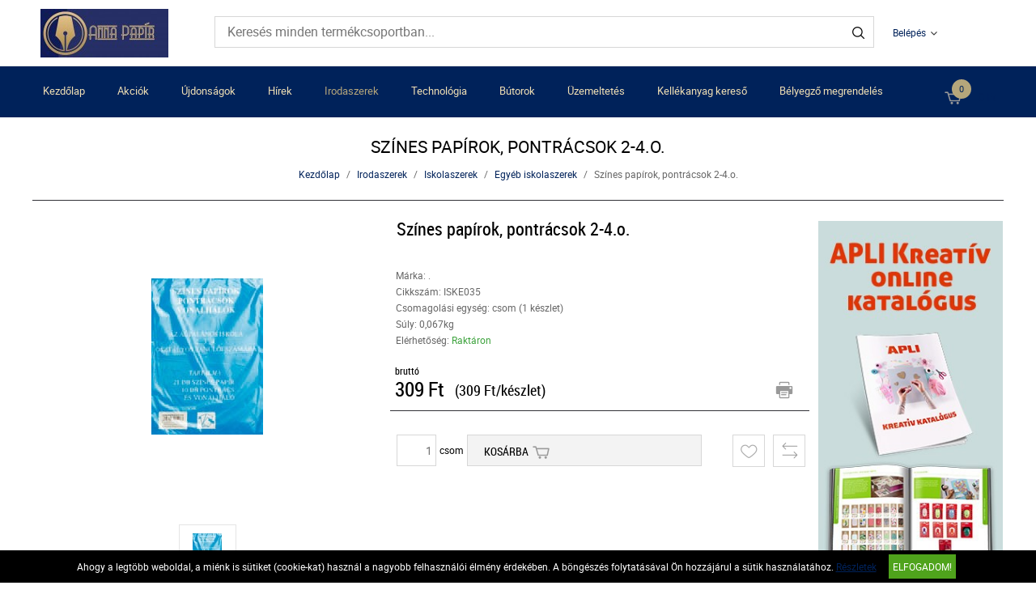

--- FILE ---
content_type: text/html; charset=UTF-8
request_url: https://www.annapapir.hu/irodaszerek-13/iskolaszerek-129/egyeb-iskolaszerek-289/szines-papirok-pontracsok-2-4o-6571.html
body_size: 10581
content:
<!DOCTYPE HTML>
<html lang="hu">
<head>
<title>Színes papírok, pontrácsok 2-4.o. – Irodaszer kedvező áron, gyors kiszállítással | Anna Papír Webáruház</title>
<meta http-equiv="Content-Type" content="text/html; charset=UTF-8">
<meta name="Robots" content="INDEX,FOLLOW">
<meta name="Revisit-After" content="3 days">
<meta name="Description" content="Színes papírok, pontrácsok 2-4.o. kiváló minőségben és elérhető áron az Anna Papír webáruházban. Rendeljen most online – gyors kiszállítás és megbízható kiszolgálás cégeknek és magánszemélyeknek!">
<meta name="Keywords" content="Színes papírok, pontrácsok 2-4.o., {category}, irodaszer webshop, gyors rendelés, irodaszerek online, anna papír, budapesti kiszállítás">
<base href="https://www.annapapir.hu/">
<link rel="stylesheet" href="scripts/css/reset.css?v=63" type="text/css" media="all">
<link rel="stylesheet" href="scripts/css/fonts.css?v=63" type="text/css" media="all">
<link rel="stylesheet" href="scripts/css/global.css?v=63" type="text/css" media="all">
<link rel="stylesheet" href="upload_files/design/skins/10/skin.css?v=1764060161" type="text/css" media="all">
<link rel="stylesheet" href="upload_files/design_own/skins/skin.css?v=1760711601" type="text/css" media="all">
<link rel="stylesheet" href="scripts/css/responsive/resp_style.css?v=63" type="text/css" media="all">
<link rel="stylesheet" href="scripts/ext/slick/slick.css?v=63" type="text/css" media="all">
<link rel="stylesheet" href="scripts/ext/scrollbar-master/jquery.mCustomScrollbar.css?v=63" type="text/css" media="all">
<link rel="stylesheet" href="scripts/ext/jquery.tooltip/jquery-ui.min.css?v=63" type="text/css" media="all">
<link rel="stylesheet" href="scripts/ext/jquery.tooltip/jquery-ui.theme.min.css?v=63" type="text/css" media="all">
<link rel="stylesheet" href="scripts/ext/jquery.tooltip/jquery-ui.structure.min.css?v=63" type="text/css" media="all">
<link rel="stylesheet" href="scripts/ext/jquery/css/jquery.ui.slider.css?v=63" type="text/css" media="all">
<link rel="icon" href="upload_files/favicon_own/toll-ap-20200328223725.ico" type="image/x-icon" media="all">
<link rel="shortcut icon" href="upload_files/favicon_own/toll-ap-20200328223725.ico" type="image/x-icon" media="all">
<link rel="stylesheet" href="scripts/ext/highslide/highslide.css?v=63" type="text/css" media="all">
<script src="scripts/ext/jquery/js/jquery.min.js?v=55" type="text/javascript"></script>
<script src="scripts/js/utils_jquery.js?v=55" type="text/javascript"></script>
<script src="scripts/js/utils_javascript.js?v=55" type="text/javascript"></script>
<script src="scripts/js/global.js?v=55" type="text/javascript"></script>
<script src="scripts/ext/scrollbar-master/jquery.mousewheel.min.js?v=55" type="text/javascript"></script>
<script src="scripts/ext/scrollbar-master/jquery.mCustomScrollbar.concat.min.js?v=55" type="text/javascript"></script>
<script src="scripts/ext/slick/slick.min.js?v=55" type="text/javascript"></script>
<script src="scripts/ext/jquery.tooltip/jquery-ui.min.js?v=55" type="text/javascript"></script>
<script src="scripts/ext/jquery/js/jquery.ui.core.min.js?v=55" type="text/javascript"></script>
<script src="scripts/ext/jquery/js/jquery.ui.widget.min.js?v=55" type="text/javascript"></script>
<script src="scripts/ext/jquery/js/jquery.ui.mouse.min.js?v=55" type="text/javascript"></script>
<script src="scripts/ext/jquery/js/jquery.ui.slider.min.js?v=55" type="text/javascript"></script>
<script src="scripts/ext/highslide/highslide.min.js?v=55" type="text/javascript"></script>

<script>
window.dataLayer = window.dataLayer || [];
function gtag(){dataLayer.push(arguments);}

gtag('consent', 'default', {
    'ad_storage': 'denied',
    'ad_user_data': 'denied',
    'ad_personalization': 'denied',
    'analytics_storage': 'denied',
    'functionality_storage': 'denied',
    'personalization_storage': 'denied',
    'security_storage': 'granted'
});

function set_consent_managment(post_data, callback) {
    if (!post_data) {
        post_data = {'ajax_event': 'set_consent_managment', 'accept_all': true};
    } else if (typeof post_data === 'object') {
        post_data['ajax_event'] = 'set_consent_managment';
    } else {
        return false;
    }
    $.post('', post_data, function (resp) {
        if(resp){
            const resp_json = JSON.parse(resp); 
            const resp_json_consent_managment = (resp_json.consent_managment) ? JSON.parse(resp_json.consent_managment) : '';
            if(resp_json_consent_managment.ga !== undefined){
                gtag('consent', 'update', JSON.parse(resp_json_consent_managment.ga));
            }
        }
        if (typeof callback === 'function') {
            callback();
        }
    });
}
</script>

<style>.mCSB_buttonRight {background-image:url('upload_files/design/buttons/2/slider-product-to-right-default-20190726155513.png') !important;}.mCSB_buttonRight:hover {background-image:url('upload_files/design/buttons/2/slider-product-to-right-default-active-20190726155539.png') !important;}.mCSB_buttonLeft {background-image:url('upload_files/design/buttons/2/slider-product-to-left-default-20190726155345.png') !important;}.mCSB_buttonLeft:hover {background-image:url('upload_files/design/buttons/2/slider-product-to-left-default-active-20190726155408.png') !important;}.home_banners_split .slick-next {background-image:url('upload_files/design/buttons/2/slider-banner-to-right-default-20190726155735.png') !important;}.home_banners_split .slick-next:hover {background-image:url('upload_files/design/buttons/2/slider-banner-to-right-default-active-20190726155752.png') !important;}.home_banners_split .slick-prev {background-image:url('upload_files/design/buttons/2/slider-banner-to-left-default-20190726155630.png') !important;}.home_banners_split .slick-prev:hover {background-image:url('upload_files/design/buttons/2/slider-banner-to-left-default-active-20190726155658.png') !important;}.select-selected:after {background-image:url('upload_files/design/buttons/2/dropdown-down-20190726160931.png') !important;}.select-selected:hover:after {background-image:url('upload_files/design/buttons/2/dropdown-down-active-2ff1-20190726160959.png') !important;}.top_menu .right_menu .dropdown_menus:after {background-image:url('upload_files/design/buttons/2/top-dropdown-default-20190726154159.png') !important;}.top_menu .right_menu .dropdown_menus:hover:after {background-image:url('upload_files/design/buttons/2/top-dropdown-default-20190726154211.png') !important;}</style>
<meta name="HandheldFriendly" content="true">
<meta name="MobileOptimized" content="320">
<meta name="viewport" content="width=device-width, initial-scale=1.0, minimum-scale=1.0, maximum-scale=1.0, user-scalable=no, shrink-to-fit=no">
<meta name="format-detection" content="telephone=no">
<script type="text/javascript">
hs.lang.fullExpandTitle = 'Aktuális méretre növel (F)';
hs.lang.restoreTitle = 'A bezáráshoz kattintson a képre, a mozgatáshoz kattintson és húzza az egeret a kívánt helyre. Az iránybillentyűket használva is tud jobbra-balra haladni a képek között.';
hs.lang.loadingText = 'Töltés...';
hs.lang.previousTitle = 'Előző kép (balra gomb)';
hs.lang.playTitle = 'Animáció lejátszása (szóköz)';
hs.lang.pauseTitle = 'Animáció megállítása (szóköz)';
hs.lang.nextTitle = 'Következő kép (jobbra gomb)';
hs.lang.moveTitle = 'Mozgatás';
hs.lang.closeTitle = 'Bezárás (ESC)';
</script>

<script type="application/ld+json">[{"@context":"https:\/\/schema.org","@type":"BreadcrumbList","itemListElement":[{"@type":"ListItem","position":1,"name":"Irodaszerek","item":"https:\/\/www.annapapir.hu\/irodaszerek-13\/"},{"@type":"ListItem","position":2,"name":"Iskolaszerek","item":"https:\/\/www.annapapir.hu\/irodaszerek-13\/iskolaszerek-129\/"},{"@type":"ListItem","position":3,"name":"Egy\u00e9b iskolaszerek","item":"https:\/\/www.annapapir.hu\/irodaszerek-13\/iskolaszerek-129\/egyeb-iskolaszerek-289\/"}]}]</script><script type="application/ld+json">[{"@context":"https:\/\/schema.org\/","@type":"Product","sku":"ISKE035","gtin":"5996267015183","name":"Sz\u00ednes pap\u00edrok, pontr\u00e1csok 2-4.o.","image":"https:\/\/www.annapapir.hu\/upload_files\/products\/original_images\/iske035.jpg","brand":{"@type":"Brand","name":".","logo":""},"offers":{"@type":"Offer","url":"https:\/\/www.annapapir.hu\/irodaszerek-13\/iskolaszerek-129\/egyeb-iskolaszerek-289\/szines-papirok-pontracsok-2-4o-6571.html","itemCondition":"https:\/\/schema.org\/NewCondition","availability":"https:\/\/schema.org\/InStock","price":309,"priceCurrency":"HUF","priceValidUntil":"2025-12-19"},"aggregateRating":[],"review":[],"description":"m\u00e1sodik, harmadik \u00e9s negyedik oszt\u00e1lyosok sz\u00e1m\u00e1ra<br \/>\n<br \/>\nGy\u00e1rt\u00f3\/els\u0151 EU forgalmaz\u00f3 el\u00e9rhet\u0151s\u00e9ge:<br \/>\nC\u00edvis P Kft<br \/>\n4033 Debrecen, Veres P\u00e9ter u. 31.<br \/>\ninfo@civispapir.hu<br \/>\nhttps:\/\/webaruhaz.civispapir.hu\/"}]</script>
<meta property="og:site_name" content="Anna Papír"><meta property="og:title" content="Színes papírok, pontrácsok 2-4.o."><meta property="og:url" content="https://www.annapapir.hu/irodaszerek-13/iskolaszerek-129/egyeb-iskolaszerek-289/szines-papirok-pontracsok-2-4o-6571.html"><meta property="og:image" content="https://www.annapapir.hu/upload_files/products/large/l_iske035.jpg"><meta property="og:description" content="második, harmadik és negyedik osztályosok számára  Gyártó/első EU forgalmazó elérhetősége: Cívis P Kft 4033 Debrecen, Veres Péter u. 31. info@civispapir.hu https://webaruhaz.civispapir.hu/"><meta property="og:type" content="product"><link rel="image_src" href="https://www.annapapir.hu/upload_files/products/large/l_iske035.jpg">

<!-- Global site tag (gtag.js) - Google Analytics -->
<script async src="https://www.googletagmanager.com/gtag/js?id=UA-172870870-1"></script>
<script>
  window.dataLayer = window.dataLayer || [];
  function gtag(){dataLayer.push(arguments);}
  gtag('js', new Date());

  gtag('config', 'UA-172870870-1');
</script>
<script async src="https://www.googletagmanager.com/gtag/js?id=G-3DX5CBNNYL"></script>
<script>
  window.dataLayer = window.dataLayer || [];
  function gtag(){dataLayer.push(arguments);}
  gtag('js', new Date());

  gtag('config', 'G-3DX5CBNNYL');
</script>


<script>
var GoogleAnalytics4 = (function () {
    this.itemClick = function (event,jsonDataLayer,jsonGtag,e) {
        var checkGoogleAnalytics4 = false;
        if(typeof gtag === 'function' && typeof dataLayer === 'object' && check_gtm_loaded(dataLayer) === true) {checkGoogleAnalytics4 = true};
        if (checkGoogleAnalytics4) {
            e.preventDefault();
            e.stopPropagation();
        };
        var eventCallbackUrlTriggered = false;
        //GTAG
        var jsonGtagObj = get_json_from_base64_str(jsonGtag);
        if (jsonGtagObj.eventCallbackUrl !== undefined) {var eventCallbackUrl = jsonGtagObj.eventCallbackUrl; jsonGtagObj.event_callback = function () {if (eventCallbackUrlTriggered === false) {eventCallbackUrlTriggered = true;document.location = eventCallbackUrl;}};delete jsonGtagObj.eventCallbackUrl;}
        if(typeof gtag === 'function') {gtag('event', event, jsonGtagObj);}
    };
});
var GoogleAnalytics4 = new GoogleAnalytics4();
</script>
<script>
var jsonViewPromotion='[base64]';
if(typeof gtag === 'function') {gtag("event", "view_promotion", get_json_from_base64_str(jsonViewPromotion));}
console.log('GA4 gtag: view_promotion');

var jsonViewItem='[base64]';
if(typeof gtag === 'function') {gtag("event", "view_item", get_json_from_base64_str(jsonViewItem));}
console.log('GA4 gtag: view_item');

var jsonViewItemList='[base64]';
if(typeof gtag === 'function') {gtag("event", "view_item_list", get_json_from_base64_str(jsonViewItemList));}
console.log('GA4 gtag: view_item_list');

</script>
</head>

<body>
<!-- Global site tag (gtag.js) - Google Analytics -->
<script async src="https://www.googletagmanager.com/gtag/js?id=UA-172870870-1"></script>
<script>
  window.dataLayer = window.dataLayer || [];
  function gtag(){dataLayer.push(arguments);}
  gtag('js', new Date());

  gtag('config', 'UA-172870870-1');
</script>

<div class="page" id="page_skin">
<header class="floating">
<div class="minicartcoveroverlay"></div><div class="header_mid collapsed_head">
<div class="row">
<a class="logo" href="https://www.annapapir.hu/"><img src="upload_files/logo_own/website_annapapir-logo-20200328225401.jpg" title="Anna Papír"></a>

<div class="search small">
<input type="text" name="search" id="search" data-char_check='[{"char_nr":"3","content":"A keres\u0151sz\u00f3nak minimum 3 karakterb\u0151l kell \u00e1llnia!","title":"Figyelem!","button_ok":"OK"}]' data-search_url="kereses?search_keywords=" placeholder="Keresés minden termékcsoportban...">
<div type="submit" class="search_button"><span class="custom_button_webshop "><img class="custom_button_img" src="upload_files/design/buttons/2/search-top-default-20190726154716.png" alt="Keresés"><img class="custom_button_img_active" src="upload_files/design/buttons/2/search-top-default-ff-20190726154740.png" alt="Keresés" title="" data-tooltip-content="Keresés"></span></div><div class="searchbox s_keywords"></div><div class="bbbg"></div></div>

<nav class="top_menu merge">
<div class="row clearfix">
<ul class="left_menu">
</ul><ul class="right_menu"><li><a id="topline_sign_in" class="header_sign_in_open dropdown_menus"  title="Belépés" mobile="">Belépés</a><div id="sign_in_form_container"></div><div class="signincoveroverlay"></div></li></ul>
</div>
</nav>

<div class="hamburger_menu_button">
<div id="hmb_icon"></div>
</div>
<div class="cart_toggle">
<span class="minicart_cart_icon_outer"><span class="cart_icon">
<span class="custom_button_webshop "><img class="custom_button_img" src="upload_files/design/buttons/2/to-cart-20190726154353.png" alt="Kosárba"><img class="custom_button_img_active" src="upload_files/design/buttons/2/to-cart-active-ff-20190726154416.png" alt="Kosárba" title="" data-tooltip-content="Kosárba"></span><span id="cart-item-counter">0</span></span>
</span><span class="minicart_cart_value_outer"><span class="cart_sum_value">
<span>0&nbsp;Ft</span></span>
</span><div id="minicart_product_box_outer"><div class="minicart_product_box_container"><div class="minicart_buttons_container"><a class="default_button minicart_shopping_cart_button" href="rendeles-feladasa">Kosárhoz</a></div><span class="minicart_title minicart_separator">Az Ön kosara még üres!<br>Tegye a kívánt termékeket a kosarába!</span><div id="highlights_outer_container minicart" class="highlights_outer_container minicart"></div></div></div></div>

</div>
</div>
<div class="categories_menu horizontal clearfix">
<div class="categories_menu_inner">
<ul class="left_menu">
<li class="first_floor "><a class="main_link" href="https://www.annapapir.hu/" title="Kezdőlap">Kezdőlap</a></li><li class="first_floor "><a class="main_link" href="akcio" title="Akciók">Akciók</a></li><li class="first_floor "><a class="main_link" href="ujdonsagok" title="Újdonságok">Újdonságok</a></li><li class="first_floor "><a class="main_link" href="hirek" title="Hírek">Hírek</a></li><li class="first_floor has_dropdown active opened_sidekick" data-id="13"><a class="main_link" href="irodaszerek-13" title="Irodaszerek"><span class="categories_menu_first_floor_main_link_icon"><img src="upload_files/design/skins/10/skin_elements/pa-button-arrow-hover-ff-20190923134431.png"></span>Irodaszerek</a><div class="category_dropdown"><div class="category_dropdown_product_rec_storage" style="display:none;"></div><ul><li class=" active_ajax" data-id="69"><a href="irodaszerek-13/irodai-papiraru-69" title="Irodai papíráru">Irodai papíráru</a></li><li class=" active_ajax" data-id="15"><a href="irodaszerek-13/iratrendezes-archivalas-15" title="Iratrendezés, archiválás">Iratrendezés, archiválás</a></li><li class=" active_ajax" data-id="117"><a href="irodaszerek-13/iroszerek-117" title="Írószerek">Írószerek</a></li><li class=" active_ajax" data-id="97"><a href="irodaszerek-13/javitas-ragasztas-97" title="Javítás, ragasztás">Javítás, ragasztás</a></li><li class=" active_ajax" data-id="19"><a href="irodaszerek-13/irodai-kiegeszitok-19" title="Irodai kiegészítők">Irodai kiegészítők</a></li><li class=" active_ajax" data-id="51"><a href="irodaszerek-13/irodai-kisgepek-51" title="Irodai kisgépek">Irodai kisgépek</a></li><li class=" active_ajax" data-id="157"><a href="irodaszerek-13/csomagolas-tarolas-157" title="Csomagolás, tárolás">Csomagolás, tárolás</a></li><li class=" active_ajax" data-id="223"><a href="irodaszerek-13/hobby-es-kreativ-termekek-223" title="Hobby és kreatív termékek">Hobby és kreatív termékek</a></li><li class=" active active_ajax" data-id="129"><a href="irodaszerek-13/iskolaszerek-129" title="Iskolaszerek">Iskolaszerek</a></li></ul><div class="category_dropdown_product_rec"></div></div></li><li class="first_floor has_dropdown " data-id="23"><a class="main_link" href="technologia-23" title="Technológia"><span class="categories_menu_first_floor_main_link_icon"><img src="upload_files/design/skins/10/skin_elements/pa-button-arrow-hover-ff-20190923134431.png"></span>Technológia</a><div class="category_dropdown"><div class="category_dropdown_product_rec_storage" style="display:none;"></div><ul><li class=" active_ajax" data-id="31"><a href="technologia-23/irodatechnika-31" title="Irodatechnika">Irodatechnika</a></li><li class=" active_ajax" data-id="133"><a href="technologia-23/nyomtato-kellekanyagok-133" title="Nyomtató-kellékanyagok">Nyomtató-kellékanyagok</a></li><li class=" active_ajax" data-id="2903"><a href="technologia-23/technologiai-termekek-2903" title="Technológiai termékek">Technológiai termékek</a></li><li class=" active_ajax" data-id="2999"><a href="technologia-23/szorakoztato-elektronika-2999" title="Szórakoztató elektronika">Szórakoztató elektronika</a></li><li class=" active_ajax" data-id="87"><a href="technologia-23/technologiai-kiegeszitok-87" title="Technológiai kiegészítők">Technológiai kiegészítők</a></li><li class=" active_ajax" data-id="25"><a href="technologia-23/adattarolok-25" title="Adattárolók">Adattárolók</a></li><li class=" active_ajax" data-id="75"><a href="technologia-23/prezentacio-75" title="Prezentáció">Prezentáció</a></li></ul><div class="category_dropdown_product_rec"></div></div></li><li class="first_floor has_dropdown " data-id="201"><a class="main_link" href="butorok-201" title="Bútorok"><span class="categories_menu_first_floor_main_link_icon"><img src="upload_files/design/skins/10/skin_elements/pa-button-arrow-hover-ff-20190923134431.png"></span>Bútorok</a><div class="category_dropdown"><div class="category_dropdown_product_rec_storage" style="display:none;"></div><ul><li class=" active_ajax" data-id="203"><a href="butorok-201/irodabutorok-203" title="Irodabútorok">Irodabútorok</a></li><li class=" active_ajax" data-id="219"><a href="butorok-201/irodaberendezes-dekor-219" title="Irodaberendezés, dekor">Irodaberendezés, dekor</a></li></ul><div class="category_dropdown_product_rec"></div></div></li><li class="first_floor has_dropdown " data-id="101"><a class="main_link" href="uzemeltetes-101" title="Üzemeltetés"><span class="categories_menu_first_floor_main_link_icon"><img src="upload_files/design/skins/10/skin_elements/pa-button-arrow-hover-ff-20190923134431.png"></span>Üzemeltetés</a><div class="category_dropdown"><div class="category_dropdown_product_rec_storage" style="display:none;"></div><ul><li class=" active_ajax" data-id="243"><a href="uzemeltetes-101/konyhai-termekek-243" title="Konyhai termékek">Konyhai termékek</a></li><li class=" active_ajax" data-id="251"><a href="uzemeltetes-101/higieniai-termekek-251" title="Higiéniai termékek">Higiéniai termékek</a></li><li class=" active_ajax" data-id="103"><a href="uzemeltetes-101/letesitmeny-uzemeltetes-103" title="Létesítmény üzemeltetés">Létesítmény üzemeltetés</a></li><li class=" active_ajax" data-id="359"><a href="uzemeltetes-101/munkavedelem-359" title="Munkavédelem">Munkavédelem</a></li><li class=" active_ajax" data-id="3063"><a href="uzemeltetes-101/egeszsegmegorzes-3063" title="Egészségmegőrzés">Egészségmegőrzés</a></li><li class=" active_ajax" data-id="377"><a href="uzemeltetes-101/ajandekok-es-party-kellekek-377" title="Ajándékok és party kellékek">Ajándékok és party kellékek</a></li></ul><div class="category_dropdown_product_rec"></div></div></li><li class="first_floor "><a class="main_link" href="kellekanyag-kereso" title="Kellékanyag kereső">Kellékanyag kereső</a></li><li class="first_floor "><a class="main_link" href="sajat-oldalam" title="Bélyegző megrendelés">Bélyegző megrendelés</a></li></ul>
</div>
</div>
</header>
<div class="page_content_outer"><div id="hmb_menu_container" class="page_content_inner_left_side" is_mobile="" is_tablet=""></div>
<div class="page_content_inner">

<div id="products_compare_floatingbox_container"></div>
<form name="product_form" id="product_form" method="POST" action="https://www.annapapir.hu/irodaszerek-13/iskolaszerek-129/egyeb-iskolaszerek-289/szines-papirok-pontracsok-2-4o-6571.html" class="object_form">
<div class="product_detail_page_outer"><div class="product_detail_page_title skin_title"><h1>Színes papírok, pontrácsok 2-4.o.</h1></div><div class="product_detail_page_breadcrumb"><a href="https://www.annapapir.hu/" class="breadcrumb skin_breadcrumbs">Kezdőlap</a><div class="breadcrumb_separator">/</div><a href="https://www.annapapir.hu/irodaszerek-13" class="breadcrumb skin_breadcrumbs ">Irodaszerek</a><div class="breadcrumb_separator">/</div><a href="https://www.annapapir.hu/irodaszerek-13/iskolaszerek-129" class="breadcrumb skin_breadcrumbs ">Iskolaszerek</a><div class="breadcrumb_separator">/</div><a href="https://www.annapapir.hu/irodaszerek-13/iskolaszerek-129/egyeb-iskolaszerek-289" class="breadcrumb skin_breadcrumbs ">Egyéb iskolaszerek</a><div class="breadcrumb_separator">/</div><span class="breadcrumb skin_breadcrumbs lastone skin_breadcrumbs_active">Színes papírok, pontrácsok 2-4.o.</span></div><div class="product_detail_page_inner"><div class="page_content_inner_left_content"><div class="product_detail_content_outer"><div class="product_detail_content_inner"><div class="product_outer"><div class="product_inner"><div class="product_left"><script type="text/javascript">hs.graphicsDir = 'images/hs_graphics/';hs.marginLeft = 10;hs.marginRight = 10;hs.marginTop = 10;hs.marginBottom = 10;hs.padToMinWidth = false;hs.showCredits = false;hs.enableKeyListener = true;hs.openerTagNames = ['a', 'area'];hs.transitions = ['expand', 'crossfade'];hs.transitionDuration = 250;hs.dimmingOpacity = 0.5;hs.dimmingDuration = 50;hs.allowWidthReduction = true;hs.allowHeightReduction = true;hs.allowSizeReduction = true;hs.preserveContent = true;hs.objectLoadTime = 'before';hs.cacheAjax = true;hs.anchor = 'auto';hs.align = 'center';hs.targetX = null;hs.targetY = null;hs.dragByHeading = false;hs.minWidth = 190;hs.minHeight = 548;hs.width = 'auto';hs.height = 'auto';hs.outlineType = 'rounded-white';hs.captionEval = 'this.a.alt';hs.captionOverlay = 'this.a.alt';hs.captionOverlay.position = 'top';hs.wrapperClassName = 'netgo-highslide';hs.useBox = false;hs.addSlideshow({
                                    interval: 5000,
                                    repeat: false,
                                    useControls: false,
                                    fixedControls: 'fit',
                                    overlayOptions: {
                                        position: 'top center'
                                    },
                                    thumbstrip: {
                                        position: 'rightpanel',
                                        mode: 'vertical',
                                        relativeTo: 'expander',
                                        width: '85px'
                                    }
                                });var gallery = {thumbnailId:'main_picture'};</script><div href="upload_files/products/original_images/iske035.jpg" id="main_picture" data-trigged="6571_0" class="products_product_image"><img src="upload_files/products/large/l_iske035.jpg" alt="Színes papírok, pontrácsok 2-4.o." title="Színes papírok, pontrácsok 2-4.o."></div><div class="product_images_images"><div class="product_images_images_image" href="upload_files/products/original_images/iske035.jpg" data-trigged="6571_0"><img src="upload_files/products/small/s_iske035.jpg" data-big="upload_files/products/original_images/iske035.jpg" alt="Színes papírok, pontrácsok 2-4.o." title="Színes papírok, pontrácsok 2-4.o."></div>
<a class="product_images_images_image_hidden 6571_0" onclick="return hs.expand(this,gallery)" href="upload_files/products/original_images/iske035.jpg" data-lightbox="ISKE035"><img src="upload_files/products/original_images/iske035.jpg" data-big="upload_files/products/original_images/iske035.jpg" alt="Színes papírok, pontrácsok 2-4.o." title="Színes papírok, pontrácsok 2-4.o."></a>
<div class="highslide-caption">Színes papírok, pontrácsok 2-4.o.</div></div></div><div class="product_right"><div class="products_product_title skin_product_name_in_detail">Színes papírok, pontrácsok 2-4.o.</div><div id="review_star" class="under_791px"></div><div class="product_details"><div class="product_detail_grey">Márka: .</div><div class="product_detail_grey">Cikkszám: ISKE035</div><div class="product_detail_grey">Csomagolási egység: csom (1 készlet)</div><div class="product_detail_grey">Súly: 0,067kg</div><div class="product_detail_grey">Elérhetőség: <span class="product_in_stock">Raktáron</span></div></div><div class="product_brand_logo"></div><div class="product_big_product_price skin_product_detail_price"><div class="price_type">bruttó</div><div class="price">309&nbsp;Ft</div></div><div class="product_price_per_unit">(309&nbsp;Ft/készlet)</div><div class="product_horizontal_separator"></div><div class="product_additional_buttons"><a href="https://www.annapapir.hu/irodaszerek-13/iskolaszerek-129/egyeb-iskolaszerek-289/szines-papirok-pontracsok-2-4o-6571.html?print=1" class="print_button" target="_blank"><span class="custom_button_webshop "><img class="custom_button_img" src="upload_files/design/buttons/2/print-button-20190726161657.png" alt="Termék nyomtatási nézete"><img class="custom_button_img_active" src="upload_files/design/buttons/2/print-button-active-ff-20190726161719.png" alt="Termék nyomtatási nézete" title="" data-tooltip-content="Termék nyomtatási nézete"></span></a></div><div title="" class="products_to_cart" data-product-id="6571"><input type="text" class="cart_pcs detailviewcartpcs" maxlength="4" size="4" onchange="check_product_order_unit('cart_pcs_6571',1)" id="cart_pcs_6571" placeholder="1"><span class="products_product_packing_unit_detailed">csom</span><div class="default_button to_cart_button_detailed" title="" data-tooltip-content="Kosárba">Kosárba<span class="custom_button_webshop "><img class="custom_button_img" src="upload_files/design/buttons/2/to-cart-top-20190726154600.png" alt="Kosárba"><img class="custom_button_img_active" src="upload_files/design/buttons/2/to-cart-active-ff-20190726154616.png" alt="Kosárba" title="" data-tooltip-content="Kosárba"></span></div></div><div class="products_product_buttons"><div class="handle_favorites add_to_favorites disabled" data-id="6571" data-modal-content="A Kedvencek használatához bejelentkezés szükséges!" data-modal-title="Üzenet"><span class="custom_button_webshop "><img class="custom_button_img" src="upload_files/design/buttons/2/product-detail-favorite-button-disabled-20190726163855.png" alt="Tegye hozzá a kedvencekhez!"><img class="custom_button_img_active" src="upload_files/design/buttons/2/product-detail-favorite-button-disabled-20190726163855.png" alt="Tegye hozzá a kedvencekhez!" title="" data-tooltip-content="A Kedvencek használatához bejelentkezés szükséges!"></span></div><div class="handle_compares add_to_compare" data-id="6571"><span class="custom_button_webshop "><img class="custom_button_img" src="upload_files/design/buttons/2/product-detail-compare-button-20190726165250.png" alt="Összehasonlítóba tesz"><img class="custom_button_img_active" src="upload_files/design/buttons/2/product-detail-compare-button-active-szurke3-20190726165532.png" alt="Összehasonlítóba tesz" title="" data-tooltip-content="Összehasonlítóba tesz"></span></div></div><div id='fb-root'></div>
                <script>(function(d, s, id) {
                  var js, fjs = d.getElementsByTagName(s)[0];
                  if (d.getElementById(id)) return;
                  js = d.createElement(s); js.id = id;
                  js.src = 'https://connect.facebook.net/hu_HU/sdk.js#xfbml=1&version=v3.1';
                  fjs.parentNode.insertBefore(js, fjs);
                }(document, 'script', 'facebook-jssdk'));</script><div class="social_networking"><div class="facebook"><div class="fb-like" data-href="https://www.annapapir.hu/irodaszerek-13/iskolaszerek-129/egyeb-iskolaszerek-289/szines-papirok-pontracsok-2-4o-6571.html" data-layout="standard" data-width="1" data-action="like" data-size="small" data-show-faces="false" data-share="false"></div></div></div><div class="products_product_reviews"></div></div></div></div>
</div></div><div id="info_lines" class="under_791px"></div><div class="product_detail_tabs"><div class="product_detail_tabs_header_vertical"><div class="product_detail_tabs_tab_header active" data-tab="details">Leírás</div><div class="product_detail_tabs_tab_header " data-tab="specification">Specifikáció</div><div class="product_detail_tabs_tab_header " data-tab="similar">Hasonlók</div></div><div class="product_detail_tabs_contents_vertical"><div class="product_detail_tabs_tab_content active_first tab_details"><div class="products_detail_description">második, harmadik és negyedik osztályosok számára<br />
<br />
Gyártó/első EU forgalmazó elérhetősége:<br />
Cívis P Kft<br />
4033 Debrecen, Veres Péter u. 31.<br />
info@civispapir.hu<br />
https://webaruhaz.civispapir.hu/</div></div><div class="product_detail_tabs_tab_content  tab_specification"><div class="products_detail_specification_container"><div class="pd_specification_row"><div class="pd_specification_row_label">Alcsoport</div><div class="pd_specification_row_value">színes papír</div></div>
</div>
</div><div class="product_detail_tabs_tab_content  tab_similar"><div class="products_product skin_products_box"><a href="irodaszerek-13/iskolaszerek-129/egyeb-iskolaszerek-289/szines-szamolopalca-40db-6567.html" class="products_product_image"><img src="upload_files/products/medium/m_iske033.jpg" alt="Színes számolópálca, 40db" title="Színes számolópálca, 40db"></a><div class="products_product_title"><a href="irodaszerek-13/iskolaszerek-129/egyeb-iskolaszerek-289/szines-szamolopalca-40db-6567.html" title="Színes számolópálca, 40db" class="products_product_title_a skin_product_name_in_list">Színes számolópálca, 40db</a></div><div class="products_product_price skin_product_list_price"><div class="price_type">bruttó</div><div class="price">224&nbsp;Ft</div></div><div class="products_product_buttons"><div class="handle_favorites add_to_favorites disabled" data-id="6567" data-modal-content="A Kedvencek használatához bejelentkezés szükséges!" data-modal-title="Üzenet"><span class="custom_button_webshop "><img class="custom_button_img" src="upload_files/design/buttons/2/product-detail-favorite-button-disabled-20190726163855.png" alt="Tegye hozzá a kedvencekhez!"><img class="custom_button_img_active" src="upload_files/design/buttons/2/product-detail-favorite-button-disabled-20190726163855.png" alt="Tegye hozzá a kedvencekhez!" title="" data-tooltip-content="A Kedvencek használatához bejelentkezés szükséges!"></span></div><div class="handle_compares add_to_compare" data-id="6567"><span class="custom_button_webshop "><img class="custom_button_img" src="upload_files/design/buttons/2/product-detail-compare-button-20190726165250.png" alt="Összehasonlítóba tesz"><img class="custom_button_img_active" src="upload_files/design/buttons/2/product-detail-compare-button-active-szurke3-20190726165532.png" alt="Összehasonlítóba tesz" title="" data-tooltip-content="Összehasonlítóba tesz"></span></div></div></div><div class="products_product skin_products_box"><a href="irodaszerek-13/iskolaszerek-129/egyeb-iskolaszerek-289/szines-papirok-pontracsok-1o-6569.html" class="products_product_image"><img src="upload_files/products/medium/m_iske034.jpg" alt="Színes papírok, pontrácsok 1.o." title="Színes papírok, pontrácsok 1.o."></a><div class="products_product_title"><a href="irodaszerek-13/iskolaszerek-129/egyeb-iskolaszerek-289/szines-papirok-pontracsok-1o-6569.html" title="Színes papírok, pontrácsok 1.o." class="products_product_title_a skin_product_name_in_list">Színes papírok, pontrácsok 1.o.</a></div><div class="products_product_price skin_product_list_price"><div class="price_type">bruttó</div><div class="price">351&nbsp;Ft</div></div><div class="products_product_buttons"><div class="handle_favorites add_to_favorites disabled" data-id="6569" data-modal-content="A Kedvencek használatához bejelentkezés szükséges!" data-modal-title="Üzenet"><span class="custom_button_webshop "><img class="custom_button_img" src="upload_files/design/buttons/2/product-detail-favorite-button-disabled-20190726163855.png" alt="Tegye hozzá a kedvencekhez!"><img class="custom_button_img_active" src="upload_files/design/buttons/2/product-detail-favorite-button-disabled-20190726163855.png" alt="Tegye hozzá a kedvencekhez!" title="" data-tooltip-content="A Kedvencek használatához bejelentkezés szükséges!"></span></div><div class="handle_compares add_to_compare" data-id="6569"><span class="custom_button_webshop "><img class="custom_button_img" src="upload_files/design/buttons/2/product-detail-compare-button-20190726165250.png" alt="Összehasonlítóba tesz"><img class="custom_button_img_active" src="upload_files/design/buttons/2/product-detail-compare-button-active-szurke3-20190726165532.png" alt="Összehasonlítóba tesz" title="" data-tooltip-content="Összehasonlítóba tesz"></span></div></div></div><div class="products_product skin_products_box"><a href="irodaszerek-13/iskolaszerek-129/egyeb-iskolaszerek-289/szines-papirok-pontracsok-5-8-o-6573.html" class="products_product_image"><img src="upload_files/products/medium/m_iske036.jpg" alt="Színes papírok, pontrácsok 5-8. o." title="Színes papírok, pontrácsok 5-8. o."></a><div class="products_product_title"><a href="irodaszerek-13/iskolaszerek-129/egyeb-iskolaszerek-289/szines-papirok-pontracsok-5-8-o-6573.html" title="Színes papírok, pontrácsok 5-8. o." class="products_product_title_a skin_product_name_in_list">Színes papírok, pontrácsok 5-8. o.</a></div><div class="products_product_price skin_product_list_price"><div class="price_type">bruttó</div><div class="price">351&nbsp;Ft</div></div><div class="products_product_buttons"><div class="handle_favorites add_to_favorites disabled" data-id="6573" data-modal-content="A Kedvencek használatához bejelentkezés szükséges!" data-modal-title="Üzenet"><span class="custom_button_webshop "><img class="custom_button_img" src="upload_files/design/buttons/2/product-detail-favorite-button-disabled-20190726163855.png" alt="Tegye hozzá a kedvencekhez!"><img class="custom_button_img_active" src="upload_files/design/buttons/2/product-detail-favorite-button-disabled-20190726163855.png" alt="Tegye hozzá a kedvencekhez!" title="" data-tooltip-content="A Kedvencek használatához bejelentkezés szükséges!"></span></div><div class="handle_compares add_to_compare" data-id="6573"><span class="custom_button_webshop "><img class="custom_button_img" src="upload_files/design/buttons/2/product-detail-compare-button-20190726165250.png" alt="Összehasonlítóba tesz"><img class="custom_button_img_active" src="upload_files/design/buttons/2/product-detail-compare-button-active-szurke3-20190726165532.png" alt="Összehasonlítóba tesz" title="" data-tooltip-content="Összehasonlítóba tesz"></span></div></div></div></div></div></div></div><div class="page_content_inner_right_side"><div id="highlights_outer_container" class="highlights_outer_container"></div><div class="side_banner"><a href="link.php?id=149" onClick="GoogleAnalytics4.itemClick('select_promotion','','[base64]',event);" target="_blank"><img src="upload_files/banners_own/apli-kreativ-katalogus-allo1-20210126170243.jpg" width="240" height="500" alt="" title=""></a>
</div><div class="side_banner"><a href="link.php?c=1&amp;id=63" onClick="GoogleAnalytics4.itemClick('select_promotion','','[base64]',event);" target="_blank"><img src="upload_files/banners/maped-xmas-2025-220x400-20251003083240.jpg" alt="" title=""></a>
</div></div><div class="product_list_last_visited"></div></div></div><input type="hidden" name="pc_product" id="pc_product">
<input type="hidden" name="sql_id_product" id="sql_id_product">
<input type="hidden" name="item_attributes_product" id="item_attributes_product">
<input type="hidden" name="webshop_event" id="webshop_event">
<input type="hidden" name="products_order_by" id="products_order_by">
<input type="hidden" name="products_displayed" id="products_displayed">
<input type="hidden" name="products_view" id="products_view">

</form>
<div class="footer_banners"><div class="footer_banner"><a href="link.php?c=1&amp;id=32" onClick="GoogleAnalytics4.itemClick('select_promotion','','[base64]',event);" target="_blank"><img src="upload_files/banners/1200-20250404162924.jpg" alt="" title=""></a>
</div></div></div></div><div class="footer"><div class="footer_inner footer_slim"><div class="footer_left"><div class="footer_social_media"><a href="https://www.facebook.com/Anna-Papír-Írószer-Nyomtatvány-Bolt-113835640262541/?ref=bookmarks" target="_blank" class="facebook_link" title="Facebook"><img src="images/buttons/facebook.png" alt="Facebook" title="Facebook"></a></div>
</div>
<div class="footer_left_next"><div class="footer_links"><div class="footer_link"><a href="kapcsolat" title="Elérhetőségek">Elérhetőségek</a></div></div><div class="footer_links"><div class="footer_link"><a href="www.annapapir.hu" title="Adatkezelési tájékoztató">Adatkezelési tájékoztató</a></div></div><div class="footer_links"><div class="footer_link"><a href="altalanos-szerzodesi-feltetelek" title="ÁSZF">ÁSZF</a></div></div></div>
<div class="footer_logos"><p> </p>
<p><a title="Fizetési tájékoztató" href="https://simplepartner.hu/PaymentService/Fizetesi_tajekoztato.pdf" target="_blank" rel="noopener noreferrer"><img style="max-height: 80px!important;" title=" SimplePay - Online bankkártyás fi
zetés" src="upload_files/filemanager/simplePay.jpg" alt="" width="200" height="87"></a></p></div>
<div class="rights">© 2025 Minden jog fenntartva.</div>
</div>
</div>
<div id="cookie_handling_container">
<div class="bottom_cookie_bar"><div class="bottom_cookie_bar_inner"><div class="bottom_cookie_bar_content"><p><span>Ahogy a legtöbb weboldal, a miénk is sütiket (cookie-kat) használ a nagyobb felhasználói élmény érdekében. A böngészés folytatásával Ön hozzájárul a sütik használatához. <a href="adatvedelmi-es-adatkezelesi-szabalyzat">Részletek</a></span></p></div><div class="bottom_cookie_bar_close_label" onClick="set_consent_managment('',function(){$('#cookie_handling_container').slideUp();})">Elfogadom!</div></div></div></div></div>
<!-- Global site tag (gtag.js) - Google Analytics -->
<script async src="https://www.googletagmanager.com/gtag/js?id=UA-172870870-1"></script>
<script>
  window.dataLayer = window.dataLayer || [];
  function gtag(){dataLayer.push(arguments);}
  gtag('js', new Date());

  gtag('config', 'UA-172870870-1');
</script>

</body>
</html>


--- FILE ---
content_type: text/css
request_url: https://www.annapapir.hu/scripts/css/fonts.css?v=63
body_size: 329
content:
/**
 * Fonts CSS
 * 
 * package: WEBSHOP
 * author: Netgo.hu Kft (All rights reserved)
 * website: https://netgo.hu
 */
@font-face {
    font-family: 'RobotoCondensed Regular';
    src: url('../../scripts/css/fonts/robotocondensed-regular-webfont.eot'),
        url('../../scripts/css/fonts/robotocondensed-regular-webfont.eot?#iefix') format('embedded-opentype'),
        url('../../scripts/css/fonts/robotocondensed-regular-webfont.woff2') format('woff2'),
        url('../../scripts/css/fonts/robotocondensed-regular-webfont.woff') format('woff'),
        url('../../scripts/css/fonts/robotocondensed-regular-webfont.ttf') format('truetype'),
        url('../../scripts/css/fonts/robotocondensed-regular-webfont.svg#RobotoCondensed Regular') format('svg');
    font-weight: normal;
    font-style: normal;
}

@font-face {
    font-family: 'Roboto Regular';
    src: url('../../scripts/css/fonts/roboto-regular-webfont.eot'),
        url('../../scripts/css/fonts/roboto-regular-webfont.eot?#iefix') format('embedded-opentype'),
        url('../../scripts/css/fonts/roboto-regular-webfont.woff2') format('woff2'),
        url('../../scripts/css/fonts/roboto-regular-webfont.woff') format('woff'),
        url('../../scripts/css/fonts/roboto-regular-webfont.ttf') format('truetype'),
        url('../../scripts/css/fonts/roboto-regular-webfont.svg#Roboto Regular') format('svg');
    font-weight: normal;
    font-style: normal;
}

--- FILE ---
content_type: text/css
request_url: https://www.annapapir.hu/upload_files/design_own/skins/skin.css?v=1760711601
body_size: 826
content:
/**
 * WEBSHOP reseller own skin elements CSS template
 * Copyright(c) NetGo.hu Kft. (http://www.netgo.hu)
 * Version: 1.1
*/
#page_skin .header_mid {
border-bottom-color: #E7E7E7;
border-bottom-style: double;
border-bottom-width: 1px;
background: #FFFFFF;
background-repeat: repeat-x;
}
#page_skin hr.separator,#page_skin  .content_page_title,#page_skin  .product_categories_title,#page_skin  .breadcrumb_block_sep,#page_skin  .product_list_category_banner,#page_skin  .product_detail_page_breadcrumb,#page_skin  .product_offer_title::after,#page_skin  .product_horizontal_separator,#page_skin  .product_detail_content_inner .product_outer,#page_skin  .product_detail_tabs_header_vertical,#page_skin  .product_review_title,#page_skin  .highlights_outer_container .highlighted_row_container {
border-bottom-color: #323237;
border-bottom-style: solid;
border-bottom-width: 1px;
}
#page_skin .form_panel_category_header,#page_skin  .form_panel_personal_datas_header,#page_skin  .form_panel_delivery_datas_header,#page_skin  .form_panel_bill_datas_header,#page_skin  .form_panel_addresses_datas_header,#page_skin  .form_panel_webshop_settings_header,#page_skin  .form_panel_comment_datas_header,#page_skin  .form_panel_sign_in,#page_skin  .list_panel_label_tr_account_addresses_company,#page_skin  .list_panel_label_tr_account_contacts_company,#page_skin  .list_panel_label_tr_account_depots_company,#page_skin  .list_panel_label_tr_account_approved_company {
font-size: 16px;
color: #333333;
font-style: normal;
font-weight: normal;
text-decoration: none;
border-style: double;
background: #E4E4E4;
}
#page_skin .top_menu .logged_in_menus_cont .logged_in_menus_ul .logged_in_menus_li .logged_in_logoff_button {
color: #323237;
font-style: normal;
font-weight: normal;
text-align: left;
border-style: none;
}
#page_skin .top_menu .logged_in_menus_cont .logged_in_menus_ul .logged_in_menus_li .logged_in_logoff_button:hover {
color: #323237;
border-color: #3DC8F6;
border-style: none;
}
#page_skin .as_button_outer .default_button.account_summary_button {
color: #323237;
font-style: normal;
font-weight: normal;
text-align: left;
border-style: none;
}
#page_skin .as_button_outer .default_button.account_summary_button:hover {
border-style: none;
}
#page_skin .my_radio.checked .custom_radio {
background-image: url('../../../upload_files/design_own/skins/skin_elements/radio-checked-acelkek-20191024001801-b-20191219160340.png');
}
#page_skin .home_textbox {
font-size: 15px;
font-style: normal;
font-weight: normal;
text-align: left;
border-style: solid;
background: #F3F6F9;
}


--- FILE ---
content_type: application/javascript
request_url: https://www.annapapir.hu/scripts/ext/highslide/highslide.min.js?v=55
body_size: 21952
content:
if(!hs){var hs={lang:{cssDirection:"ltr",loadingText:"Loading...",loadingTitle:"Click to cancel",focusTitle:"Click to bring to front",fullExpandTitle:"Expand to actual size (f)",creditsText:"Powered by <i>Highslide JS</i>",creditsTitle:"Go to the Highslide JS homepage",previousText:"Previous",nextText:"Next",moveText:"Move",closeText:"Close",closeTitle:"Close (esc)",resizeTitle:"Resize",playText:"Play",playTitle:"Play slideshow (spacebar)",pauseText:"Pause",pauseTitle:"Pause slideshow (spacebar)",previousTitle:"Previous (arrow left)",nextTitle:"Next (arrow right)",moveTitle:"Move",fullExpandText:"1:1",number:"Image %1 of %2",restoreTitle:"Click to close image, click and drag to move. Use arrow keys for next and previous."},graphicsDir:"highslide/graphics/",expandCursor:"zoomin.cur",restoreCursor:"zoomout.cur",expandDuration:250,restoreDuration:250,marginLeft:15,marginRight:15,marginTop:15,marginBottom:15,zIndexCounter:1001,loadingOpacity:.75,allowMultipleInstances:true,numberOfImagesToPreload:5,outlineWhileAnimating:2,outlineStartOffset:3,padToMinWidth:false,fullExpandPosition:"bottom right",fullExpandOpacity:1,showCredits:true,creditsHref:"http://highslide.com/",creditsTarget:"_self",enableKeyListener:true,openerTagNames:["a","area"],transitions:[],transitionDuration:250,dimmingOpacity:0,dimmingDuration:50,allowWidthReduction:false,allowHeightReduction:true,preserveContent:true,objectLoadTime:"before",cacheAjax:true,anchor:"auto",align:"auto",targetX:null,targetY:null,dragByHeading:true,minWidth:200,minHeight:200,allowSizeReduction:true,outlineType:"drop-shadow",skin:{controls:'<div class="highslide-controls"><ul>'+'<li class="highslide-previous">'+'<a href="#" title="{hs.lang.previousTitle}">'+"<span>{hs.lang.previousText}</span></a>"+"</li>"+'<li class="highslide-play">'+'<a href="#" title="{hs.lang.playTitle}">'+"<span>{hs.lang.playText}</span></a>"+"</li>"+'<li class="highslide-pause">'+'<a href="#" title="{hs.lang.pauseTitle}">'+"<span>{hs.lang.pauseText}</span></a>"+"</li>"+'<li class="highslide-next">'+'<a href="#" title="{hs.lang.nextTitle}">'+"<span>{hs.lang.nextText}</span></a>"+"</li>"+'<li class="highslide-move">'+'<a href="#" title="{hs.lang.moveTitle}">'+"<span>{hs.lang.moveText}</span></a>"+"</li>"+'<li class="highslide-full-expand">'+'<a href="#" title="{hs.lang.fullExpandTitle}">'+"<span>{hs.lang.fullExpandText}</span></a>"+"</li>"+'<li class="highslide-close">'+'<a href="#" title="{hs.lang.closeTitle}" >'+"<span>{hs.lang.closeText}</span></a>"+"</li>"+"</ul></div>",contentWrapper:'<div class="highslide-header"><ul>'+'<li class="highslide-previous">'+'<a href="#" title="{hs.lang.previousTitle}" onclick="return hs.previous(this)">'+"<span>{hs.lang.previousText}</span></a>"+"</li>"+'<li class="highslide-next">'+'<a href="#" title="{hs.lang.nextTitle}" onclick="return hs.next(this)">'+"<span>{hs.lang.nextText}</span></a>"+"</li>"+'<li class="highslide-move">'+'<a href="#" title="{hs.lang.moveTitle}" onclick="return false">'+"<span>{hs.lang.moveText}</span></a>"+"</li>"+'<li class="highslide-close">'+'<a href="#" title="{hs.lang.closeTitle}" onclick="return hs.close(this)">'+"<span>{hs.lang.closeText}</span></a>"+"</li>"+"</ul></div>"+'<div class="highslide-body"></div>'+'<div class="highslide-footer"><div>'+'<span class="highslide-resize" title="{hs.lang.resizeTitle}"><span></span></span>'+"</div></div>"},preloadTheseImages:[],continuePreloading:true,expanders:[],overrides:["allowSizeReduction","useBox","anchor","align","targetX","targetY","outlineType","outlineWhileAnimating","captionId","captionText","captionEval","captionOverlay","headingId","headingText","headingEval","headingOverlay","creditsPosition","dragByHeading","autoplay","numberPosition","transitions","dimmingOpacity","width","height","contentId","allowWidthReduction","allowHeightReduction","preserveContent","maincontentId","maincontentText","maincontentEval","objectType","cacheAjax","objectWidth","objectHeight","objectLoadTime","swfOptions","wrapperClassName","minWidth","minHeight","maxWidth","maxHeight","pageOrigin","slideshowGroup","easing","easingClose","fadeInOut","src"],overlays:[],idCounter:0,oPos:{x:["leftpanel","left","center","right","rightpanel"],y:["above","top","middle","bottom","below"]},mouse:{},headingOverlay:{},captionOverlay:{},swfOptions:{flashvars:{},params:{},attributes:{}},timers:[],slideshows:[],pendingOutlines:{},sleeping:[],preloadTheseAjax:[],cacheBindings:[],cachedGets:{},clones:{},onReady:[],uaVersion:document.documentMode||parseFloat((navigator.userAgent.toLowerCase().match(/.+(?:rv|it|ra|ie)[\/: ]([\d.]+)/)||[0,"0"])[1]),ie:document.all&&!window.opera,safari:/Safari/.test(navigator.userAgent),geckoMac:/Macintosh.+rv:1\.[0-8].+Gecko/.test(navigator.userAgent),$:function(id){if(id)return document.getElementById(id)},push:function(arr,val){arr[arr.length]=val},createElement:function(tag,attribs,styles,parent,nopad){var el=document.createElement(tag);if(attribs)hs.extend(el,attribs);if(nopad)hs.setStyles(el,{padding:0,border:"none",margin:0});if(styles)hs.setStyles(el,styles);if(parent)parent.appendChild(el);return el},extend:function(el,attribs){for(var x in attribs)el[x]=attribs[x];return el},setStyles:function(el,styles){for(var x in styles){if(hs.ieLt9&&x=="opacity"){if(styles[x]>.99)el.style.removeAttribute("filter");else el.style.filter="alpha(opacity="+styles[x]*100+")"}else el.style[x]=styles[x]}},animate:function(el,prop,opt){var start,end,unit;if(typeof opt!="object"||opt===null){var args=arguments;opt={duration:args[2],easing:args[3],complete:args[4]}}if(typeof opt.duration!="number")opt.duration=250;opt.easing=Math[opt.easing]||Math.easeInQuad;opt.curAnim=hs.extend({},prop);for(var name in prop){var e=new hs.fx(el,opt,name);start=parseFloat(hs.css(el,name))||0;end=parseFloat(prop[name]);unit=name!="opacity"?"px":"";e.custom(start,end,unit)}},css:function(el,prop){if(el.style[prop]){return el.style[prop]}else if(document.defaultView){return document.defaultView.getComputedStyle(el,null).getPropertyValue(prop)}else{if(prop=="opacity")prop="filter";var val=el.currentStyle[prop.replace(/\-(\w)/g,function(a,b){return b.toUpperCase()})];if(prop=="filter")val=val.replace(/alpha\(opacity=([0-9]+)\)/,function(a,b){return b/100});return val===""?1:val}},getPageSize:function(){var d=document,w=window,iebody=d.compatMode&&d.compatMode!="BackCompat"?d.documentElement:d.body,ieLt9=hs.ie&&(hs.uaVersion<9||typeof pageXOffset=="undefined");var width=ieLt9?iebody.clientWidth:d.documentElement.clientWidth||self.innerWidth,height=ieLt9?iebody.clientHeight:self.innerHeight;hs.page={width:width,height:height,scrollLeft:ieLt9?iebody.scrollLeft:pageXOffset,scrollTop:ieLt9?iebody.scrollTop:pageYOffset};return hs.page},getPosition:function(el){if(/area/i.test(el.tagName)){var imgs=document.getElementsByTagName("img");for(var i=0;i<imgs.length;i++){var u=imgs[i].useMap;if(u&&u.replace(/^.*?#/,"")==el.parentNode.name){el=imgs[i];break}}}var p={x:el.offsetLeft,y:el.offsetTop};while(el.offsetParent){el=el.offsetParent;p.x+=el.offsetLeft;p.y+=el.offsetTop;if(el!=document.body&&el!=document.documentElement){p.x-=el.scrollLeft;p.y-=el.scrollTop}}return p},expand:function(a,params,custom,type){if(!a)a=hs.createElement("a",null,{display:"none"},hs.container);if(typeof a.getParams=="function")return params;if(type=="html"){for(var i=0;i<hs.sleeping.length;i++){if(hs.sleeping[i]&&hs.sleeping[i].a==a){hs.sleeping[i].awake();hs.sleeping[i]=null;return false}}hs.hasHtmlExpanders=true}try{new hs.Expander(a,params,custom,type);return false}catch(e){return true}},htmlExpand:function(a,params,custom){return hs.expand(a,params,custom,"html")},getSelfRendered:function(){return hs.createElement("div",{className:"highslide-html-content",innerHTML:hs.replaceLang(hs.skin.contentWrapper)})},getElementByClass:function(el,tagName,className){var els=el.getElementsByTagName(tagName);for(var i=0;i<els.length;i++){if(new RegExp(className).test(els[i].className)){return els[i]}}return null},replaceLang:function(s){s=s.replace(/\s/g," ");var re=/{hs\.lang\.([^}]+)\}/g,matches=s.match(re),lang;if(matches)for(var i=0;i<matches.length;i++){lang=matches[i].replace(re,"$1");if(typeof hs.lang[lang]!="undefined")s=s.replace(matches[i],hs.lang[lang])}return s},setClickEvents:function(){var els=document.getElementsByTagName("a");for(var i=0;i<els.length;i++){var type=hs.isUnobtrusiveAnchor(els[i]);if(type&&!els[i].hsHasSetClick){(function(){var t=type;if(hs.fireEvent(hs,"onSetClickEvent",{element:els[i],type:t})){els[i].onclick=type=="image"?function(){return hs.expand(this)}:function(){return hs.htmlExpand(this,{objectType:t})}}})();els[i].hsHasSetClick=true}}hs.getAnchors()},isUnobtrusiveAnchor:function(el){if(el.rel=="highslide")return"image";else if(el.rel=="highslide-ajax")return"ajax";else if(el.rel=="highslide-iframe")return"iframe";else if(el.rel=="highslide-swf")return"swf"},getCacheBinding:function(a){for(var i=0;i<hs.cacheBindings.length;i++){if(hs.cacheBindings[i][0]==a){var c=hs.cacheBindings[i][1];hs.cacheBindings[i][1]=c.cloneNode(1);return c}}return null},preloadAjax:function(e){var arr=hs.getAnchors();for(var i=0;i<arr.htmls.length;i++){var a=arr.htmls[i];if(hs.getParam(a,"objectType")=="ajax"&&hs.getParam(a,"cacheAjax"))hs.push(hs.preloadTheseAjax,a)}hs.preloadAjaxElement(0)},preloadAjaxElement:function(i){if(!hs.preloadTheseAjax[i])return;var a=hs.preloadTheseAjax[i];var cache=hs.getNode(hs.getParam(a,"contentId"));if(!cache)cache=hs.getSelfRendered();var ajax=new hs.Ajax(a,cache,1);ajax.onError=function(){};ajax.onLoad=function(){hs.push(hs.cacheBindings,[a,cache]);hs.preloadAjaxElement(i+1)};ajax.run()},focusTopmost:function(){var topZ=0,topmostKey=-1,expanders=hs.expanders,exp,zIndex;for(var i=0;i<expanders.length;i++){exp=expanders[i];if(exp){zIndex=exp.wrapper.style.zIndex;if(zIndex&&zIndex>topZ){topZ=zIndex;topmostKey=i}}}if(topmostKey==-1)hs.focusKey=-1;else expanders[topmostKey].focus()},getParam:function(a,param){a.getParams=a.onclick;var p=a.getParams?a.getParams():null;a.getParams=null;return p&&typeof p[param]!="undefined"?p[param]:typeof hs[param]!="undefined"?hs[param]:null},getSrc:function(a){var src=hs.getParam(a,"src");if(src)return src;return a.href},getNode:function(id){var node=hs.$(id),clone=hs.clones[id],a={};if(!node&&!clone)return null;if(!clone){clone=node.cloneNode(true);clone.id="";hs.clones[id]=clone;return node}else{return clone.cloneNode(true)}},discardElement:function(d){if(d)hs.garbageBin.appendChild(d);hs.garbageBin.innerHTML=""},dim:function(exp){if(!hs.dimmer){isNew=true;hs.dimmer=hs.createElement("div",{className:"highslide-dimming highslide-viewport-size",owner:"",onclick:function(){if(hs.fireEvent(hs,"onDimmerClick"))hs.close()}},{visibility:"visible",opacity:0},hs.container,true);if(/(Android|iPad|iPhone|iPod)/.test(navigator.userAgent)){var body=document.body;function pixDimmerSize(){hs.setStyles(hs.dimmer,{width:body.scrollWidth+"px",height:body.scrollHeight+"px"})}pixDimmerSize();hs.addEventListener(window,"resize",pixDimmerSize)}}hs.dimmer.style.display="";var isNew=hs.dimmer.owner=="";hs.dimmer.owner+="|"+exp.key;if(isNew){if(hs.geckoMac&&hs.dimmingGeckoFix)hs.setStyles(hs.dimmer,{background:"url("+hs.graphicsDir+"geckodimmer.png)",opacity:1});else hs.animate(hs.dimmer,{opacity:exp.dimmingOpacity},hs.dimmingDuration)}},undim:function(key){if(!hs.dimmer)return;if(typeof key!="undefined")hs.dimmer.owner=hs.dimmer.owner.replace("|"+key,"");if(typeof key!="undefined"&&hs.dimmer.owner!=""||hs.upcoming&&hs.getParam(hs.upcoming,"dimmingOpacity"))return;if(hs.geckoMac&&hs.dimmingGeckoFix)hs.dimmer.style.display="none";else hs.animate(hs.dimmer,{opacity:0},hs.dimmingDuration,null,function(){hs.dimmer.style.display="none"})},transit:function(adj,exp){var last=exp||hs.getExpander();exp=last;if(hs.upcoming)return false;else hs.last=last;hs.removeEventListener(document,window.opera?"keypress":"keydown",hs.keyHandler);try{hs.upcoming=adj;adj.onclick()}catch(e){hs.last=hs.upcoming=null}try{if(!adj||exp.transitions[1]!="crossfade")exp.close()}catch(e){}return false},previousOrNext:function(el,op){var exp=hs.getExpander(el);if(exp)return hs.transit(exp.getAdjacentAnchor(op),exp);else return false},previous:function(el){return hs.previousOrNext(el,-1)},next:function(el){return hs.previousOrNext(el,1)},keyHandler:function(e){if(!e)e=window.event;if(!e.target)e.target=e.srcElement;if(typeof e.target.form!="undefined")return true;if(!hs.fireEvent(hs,"onKeyDown",e))return true;var exp=hs.getExpander();var op=null;switch(e.keyCode){case 70:if(exp)exp.doFullExpand();return true;case 32:op=2;break;case 34:case 39:case 40:op=1;break;case 8:case 33:case 37:case 38:op=-1;break;case 27:case 13:op=0}if(op!==null){if(op!=2)hs.removeEventListener(document,window.opera?"keypress":"keydown",hs.keyHandler);if(!hs.enableKeyListener)return true;if(e.preventDefault)e.preventDefault();else e.returnValue=false;if(exp){if(op==0){exp.close()}else if(op==2){if(exp.slideshow)exp.slideshow.hitSpace()}else{if(exp.slideshow)exp.slideshow.pause();hs.previousOrNext(exp.key,op)}return false}}return true},registerOverlay:function(overlay){hs.push(hs.overlays,hs.extend(overlay,{hsId:"hsId"+hs.idCounter++}))},addSlideshow:function(options){var sg=options.slideshowGroup;if(typeof sg=="object"){for(var i=0;i<sg.length;i++){var o={};for(var x in options)o[x]=options[x];o.slideshowGroup=sg[i];hs.push(hs.slideshows,o)}}else{hs.push(hs.slideshows,options)}},getWrapperKey:function(element,expOnly){var el,re=/^highslide-wrapper-([0-9]+)$/;el=element;while(el.parentNode){if(el.hsKey!==undefined)return el.hsKey;if(el.id&&re.test(el.id))return el.id.replace(re,"$1");el=el.parentNode}if(!expOnly){el=element;while(el.parentNode){if(el.tagName&&hs.isHsAnchor(el)){for(var key=0;key<hs.expanders.length;key++){var exp=hs.expanders[key];if(exp&&exp.a==el)return key}}el=el.parentNode}}return null},getExpander:function(el,expOnly){if(typeof el=="undefined")return hs.expanders[hs.focusKey]||null;if(typeof el=="number")return hs.expanders[el]||null;if(typeof el=="string")el=hs.$(el);return hs.expanders[hs.getWrapperKey(el,expOnly)]||null},isHsAnchor:function(a){return a.onclick&&a.onclick.toString().replace(/\s/g," ").match(/hs.(htmlE|e)xpand/)},reOrder:function(){for(var i=0;i<hs.expanders.length;i++)if(hs.expanders[i]&&hs.expanders[i].isExpanded)hs.focusTopmost()},fireEvent:function(obj,evt,args){return obj&&obj[evt]?obj[evt](obj,args)!==false:true},mouseClickHandler:function(e){if(!e)e=window.event;if(e.button>1)return true;if(!e.target)e.target=e.srcElement;var el=e.target;while(el.parentNode&&!/highslide-(image|move|html|resize)/.test(el.className)){el=el.parentNode}var exp=hs.getExpander(el);if(exp&&(exp.isClosing||!exp.isExpanded))return true;if(exp&&e.type=="mousedown"){if(e.target.form)return true;var match=el.className.match(/highslide-(image|move|resize)/);if(match){hs.dragArgs={exp:exp,type:match[1],left:exp.x.pos,width:exp.x.size,top:exp.y.pos,height:exp.y.size,clickX:e.clientX,clickY:e.clientY};hs.addEventListener(document,"mousemove",hs.dragHandler);if(e.preventDefault)e.preventDefault();if(/highslide-(image|html)-blur/.test(exp.content.className)){exp.focus();hs.hasFocused=true}return false}else if(/highslide-html/.test(el.className)&&hs.focusKey!=exp.key){exp.focus();exp.doShowHide("hidden")}}else if(e.type=="mouseup"){hs.removeEventListener(document,"mousemove",hs.dragHandler);if(hs.dragArgs){if(hs.styleRestoreCursor&&hs.dragArgs.type=="image")hs.dragArgs.exp.content.style.cursor=hs.styleRestoreCursor;var hasDragged=hs.dragArgs.hasDragged;if(!hasDragged&&!hs.hasFocused&&!/(move|resize)/.test(hs.dragArgs.type)){if(hs.fireEvent(exp,"onImageClick"))exp.close()}else if(hasDragged||!hasDragged&&hs.hasHtmlExpanders){hs.dragArgs.exp.doShowHide("hidden")}if(hs.dragArgs.exp.releaseMask)hs.dragArgs.exp.releaseMask.style.display="none";if(hasDragged)hs.fireEvent(hs.dragArgs.exp,"onDrop",hs.dragArgs);hs.hasFocused=false;hs.dragArgs=null}else if(/highslide-image-blur/.test(el.className)){el.style.cursor=hs.styleRestoreCursor}}return false},dragHandler:function(e){if(!hs.dragArgs)return true;if(!e)e=window.event;var a=hs.dragArgs,exp=a.exp;if(exp.iframe){if(!exp.releaseMask)exp.releaseMask=hs.createElement("div",null,{position:"absolute",width:exp.x.size+"px",height:exp.y.size+"px",left:exp.x.cb+"px",top:exp.y.cb+"px",zIndex:4,background:hs.ieLt9?"white":"none",opacity:.01},exp.wrapper,true);if(exp.releaseMask.style.display=="none")exp.releaseMask.style.display=""}a.dX=e.clientX-a.clickX;a.dY=e.clientY-a.clickY;var distance=Math.sqrt(Math.pow(a.dX,2)+Math.pow(a.dY,2));if(!a.hasDragged)a.hasDragged=a.type!="image"&&distance>0||distance>(hs.dragSensitivity||5);if(a.hasDragged&&e.clientX>5&&e.clientY>5){if(!hs.fireEvent(exp,"onDrag",a))return false;if(a.type=="resize")exp.resize(a);else{exp.moveTo(a.left+a.dX,a.top+a.dY);if(a.type=="image")exp.content.style.cursor="move"}}return false},wrapperMouseHandler:function(e){try{if(!e)e=window.event;var over=/mouseover/i.test(e.type);if(!e.target)e.target=e.srcElement;if(!e.relatedTarget)e.relatedTarget=over?e.fromElement:e.toElement;var exp=hs.getExpander(e.target);if(!exp.isExpanded)return;if(!exp||!e.relatedTarget||hs.getExpander(e.relatedTarget,true)==exp||hs.dragArgs)return;hs.fireEvent(exp,over?"onMouseOver":"onMouseOut",e);for(var i=0;i<exp.overlays.length;i++)(function(){var o=hs.$("hsId"+exp.overlays[i]);if(o&&o.hideOnMouseOut){if(over)hs.setStyles(o,{visibility:"visible",display:""});hs.animate(o,{opacity:over?o.opacity:0},o.dur)}})()}catch(e){}},addEventListener:function(el,event,func){if(el==document&&event=="ready"){hs.push(hs.onReady,func)}try{el.addEventListener(event,func,false)}catch(e){try{el.detachEvent("on"+event,func);el.attachEvent("on"+event,func)}catch(e){el["on"+event]=func}}},removeEventListener:function(el,event,func){try{el.removeEventListener(event,func,false)}catch(e){try{el.detachEvent("on"+event,func)}catch(e){el["on"+event]=null}}},preloadFullImage:function(i){if(hs.continuePreloading&&hs.preloadTheseImages[i]&&hs.preloadTheseImages[i]!="undefined"){var img=document.createElement("img");img.onload=function(){img=null;hs.preloadFullImage(i+1)};img.src=hs.preloadTheseImages[i]}},preloadImages:function(number){if(number&&typeof number!="object")hs.numberOfImagesToPreload=number;var arr=hs.getAnchors();for(var i=0;i<arr.images.length&&i<hs.numberOfImagesToPreload;i++){hs.push(hs.preloadTheseImages,hs.getSrc(arr.images[i]))}if(hs.outlineType)new hs.Outline(hs.outlineType,function(){hs.preloadFullImage(0)});else hs.preloadFullImage(0);if(hs.restoreCursor)var cur=hs.createElement("img",{src:hs.graphicsDir+hs.restoreCursor})},init:function(){if(!hs.container){hs.ieLt7=hs.ie&&hs.uaVersion<7;hs.ieLt9=hs.ie&&hs.uaVersion<9;hs.getPageSize();hs.ie6SSL=hs.ieLt7&&location.protocol=="https:";for(var x in hs.langDefaults){if(typeof hs[x]!="undefined")hs.lang[x]=hs[x];else if(typeof hs.lang[x]=="undefined"&&typeof hs.langDefaults[x]!="undefined")hs.lang[x]=hs.langDefaults[x]}hs.container=hs.createElement("div",{className:"highslide-container"},{position:"absolute",left:0,top:0,width:"100%",zIndex:hs.zIndexCounter,direction:"ltr"},document.body,true);hs.loading=hs.createElement("a",{className:"highslide-loading",title:hs.lang.loadingTitle,innerHTML:hs.lang.loadingText,href:"javascript:;"},{position:"absolute",top:"-9999px",opacity:hs.loadingOpacity,zIndex:1},hs.container);hs.garbageBin=hs.createElement("div",null,{display:"none"},hs.container);hs.viewport=hs.createElement("div",{className:"highslide-viewport highslide-viewport-size"},{visibility:hs.safari&&hs.uaVersion<525?"visible":"hidden"},hs.container,1);hs.clearing=hs.createElement("div",null,{clear:"both",paddingTop:"1px"},null,true);Math.linearTween=function(t,b,c,d){return c*t/d+b};Math.easeInQuad=function(t,b,c,d){return c*(t/=d)*t+b};Math.easeOutQuad=function(t,b,c,d){return-c*(t/=d)*(t-2)+b};hs.hideSelects=hs.ieLt7;hs.hideIframes=window.opera&&hs.uaVersion<9||navigator.vendor=="KDE"||hs.ieLt7&&hs.uaVersion<5.5;hs.fireEvent(this,"onActivate")}},ready:function(){if(hs.isReady)return;hs.isReady=true;for(var i=0;i<hs.onReady.length;i++)hs.onReady[i]()},updateAnchors:function(){var el,els,all=[],images=[],htmls=[],groups={},re;for(var i=0;i<hs.openerTagNames.length;i++){els=document.getElementsByTagName(hs.openerTagNames[i]);for(var j=0;j<els.length;j++){el=els[j];re=hs.isHsAnchor(el);if(re){hs.push(all,el);if(re[0]=="hs.expand")hs.push(images,el);else if(re[0]=="hs.htmlExpand")hs.push(htmls,el);var g=hs.getParam(el,"slideshowGroup")||"none";if(!groups[g])groups[g]=[];hs.push(groups[g],el)}}}hs.anchors={all:all,groups:groups,images:images,htmls:htmls};return hs.anchors},getAnchors:function(){return hs.anchors||hs.updateAnchors()},close:function(el){var exp=hs.getExpander(el);if(exp)exp.close();return false}};hs.fx=function(elem,options,prop){this.options=options;this.elem=elem;this.prop=prop;if(!options.orig)options.orig={}};hs.fx.prototype={update:function(){(hs.fx.step[this.prop]||hs.fx.step._default)(this);if(this.options.step)this.options.step.call(this.elem,this.now,this)},custom:function(from,to,unit){this.startTime=(new Date).getTime();this.start=from;this.end=to;this.unit=unit;this.now=this.start;this.pos=this.state=0;var self=this;function t(gotoEnd){return self.step(gotoEnd)}t.elem=this.elem;if(t()&&hs.timers.push(t)==1){hs.timerId=setInterval(function(){var timers=hs.timers;for(var i=0;i<timers.length;i++)if(!timers[i]())timers.splice(i--,1);if(!timers.length){clearInterval(hs.timerId)}},13)}},step:function(gotoEnd){var t=(new Date).getTime();if(gotoEnd||t>=this.options.duration+this.startTime){this.now=this.end;this.pos=this.state=1;this.update();this.options.curAnim[this.prop]=true;var done=true;for(var i in this.options.curAnim)if(this.options.curAnim[i]!==true)done=false;if(done){if(this.options.complete)this.options.complete.call(this.elem)}return false}else{var n=t-this.startTime;this.state=n/this.options.duration;this.pos=this.options.easing(n,0,1,this.options.duration);this.now=this.start+(this.end-this.start)*this.pos;this.update()}return true}};hs.extend(hs.fx,{step:{opacity:function(fx){hs.setStyles(fx.elem,{opacity:fx.now})},_default:function(fx){try{if(fx.elem.style&&fx.elem.style[fx.prop]!=null)fx.elem.style[fx.prop]=fx.now+fx.unit;else fx.elem[fx.prop]=fx.now}catch(e){}}}});hs.Outline=function(outlineType,onLoad){this.onLoad=onLoad;this.outlineType=outlineType;var v=hs.uaVersion,tr;this.hasAlphaImageLoader=hs.ie&&hs.uaVersion<7;if(!outlineType){if(onLoad)onLoad();return}hs.init();this.table=hs.createElement("table",{cellSpacing:0},{visibility:"hidden",position:"absolute",borderCollapse:"collapse",width:0},hs.container,true);var tbody=hs.createElement("tbody",null,null,this.table,1);this.td=[];for(var i=0;i<=8;i++){if(i%3==0)tr=hs.createElement("tr",null,{height:"auto"},tbody,true);this.td[i]=hs.createElement("td",null,null,tr,true);var style=i!=4?{lineHeight:0,fontSize:0}:{position:"relative"};hs.setStyles(this.td[i],style)}this.td[4].className=outlineType+" highslide-outline";this.preloadGraphic()};hs.Outline.prototype={preloadGraphic:function(){var src=hs.graphicsDir+(hs.outlinesDir||"outlines/")+this.outlineType+".png";var appendTo=hs.safari&&hs.uaVersion<525?hs.container:null;this.graphic=hs.createElement("img",null,{position:"absolute",top:"-9999px"},appendTo,true);var pThis=this;this.graphic.onload=function(){pThis.onGraphicLoad()};this.graphic.src=src},onGraphicLoad:function(){var o=this.offset=this.graphic.width/4,pos=[[0,0],[0,-4],[-2,0],[0,-8],0,[-2,-8],[0,-2],[0,-6],[-2,-2]],dim={height:2*o+"px",width:2*o+"px"};for(var i=0;i<=8;i++){if(pos[i]){if(this.hasAlphaImageLoader){var w=i==1||i==7?"100%":this.graphic.width+"px";var div=hs.createElement("div",null,{width:"100%",height:"100%",position:"relative",overflow:"hidden"},this.td[i],true);hs.createElement("div",null,{filter:"progid:DXImageTransform.Microsoft.AlphaImageLoader(sizingMethod=scale, src='"+this.graphic.src+"')",position:"absolute",width:w,height:this.graphic.height+"px",left:pos[i][0]*o+"px",top:pos[i][1]*o+"px"},div,true)}else{hs.setStyles(this.td[i],{background:"url("+this.graphic.src+") "+pos[i][0]*o+"px "+pos[i][1]*o+"px"})}if(window.opera&&(i==3||i==5))hs.createElement("div",null,dim,this.td[i],true);hs.setStyles(this.td[i],dim)}}this.graphic=null;if(hs.pendingOutlines[this.outlineType])hs.pendingOutlines[this.outlineType].destroy();hs.pendingOutlines[this.outlineType]=this;if(this.onLoad)this.onLoad()},setPosition:function(pos,offset,vis,dur,easing){var exp=this.exp,stl=exp.wrapper.style,offset=offset||0,pos=pos||{x:exp.x.pos+offset,y:exp.y.pos+offset,w:exp.x.get("wsize")-2*offset,h:exp.y.get("wsize")-2*offset};if(vis)this.table.style.visibility=pos.h>=4*this.offset?"visible":"hidden";hs.setStyles(this.table,{left:pos.x-this.offset+"px",top:pos.y-this.offset+"px",width:pos.w+2*this.offset+"px"});pos.w-=2*this.offset;pos.h-=2*this.offset;hs.setStyles(this.td[4],{width:pos.w>=0?pos.w+"px":0,height:pos.h>=0?pos.h+"px":0});if(this.hasAlphaImageLoader)this.td[3].style.height=this.td[5].style.height=this.td[4].style.height},destroy:function(hide){if(hide)this.table.style.visibility="hidden";else hs.discardElement(this.table)}};hs.Dimension=function(exp,dim){this.exp=exp;this.dim=dim;this.ucwh=dim=="x"?"Width":"Height";this.wh=this.ucwh.toLowerCase();this.uclt=dim=="x"?"Left":"Top";this.lt=this.uclt.toLowerCase();this.ucrb=dim=="x"?"Right":"Bottom";this.rb=this.ucrb.toLowerCase();this.p1=this.p2=0};hs.Dimension.prototype={get:function(key){switch(key){case"loadingPos":return this.tpos+this.tb+(this.t-hs.loading["offset"+this.ucwh])/2;case"loadingPosXfade":return this.pos+this.cb+this.p1+(this.size-hs.loading["offset"+this.ucwh])/2;case"wsize":return this.size+2*this.cb+this.p1+this.p2;case"fitsize":return this.clientSize-this.marginMin-this.marginMax;case"maxsize":return this.get("fitsize")-2*this.cb-this.p1-this.p2;case"opos":return this.pos-(this.exp.outline?this.exp.outline.offset:0);case"osize":return this.get("wsize")+(this.exp.outline?2*this.exp.outline.offset:0);case"imgPad":return this.imgSize?Math.round((this.size-this.imgSize)/2):0}},calcBorders:function(){this.cb=(this.exp.content["offset"+this.ucwh]-this.t)/2;this.marginMax=hs["margin"+this.ucrb]},calcThumb:function(){this.t=this.exp.el[this.wh]?parseInt(this.exp.el[this.wh]):this.exp.el["offset"+this.ucwh];this.tpos=this.exp.tpos[this.dim];this.tb=(this.exp.el["offset"+this.ucwh]-this.t)/2;if(this.tpos==0||this.tpos==-1){this.tpos=hs.page[this.wh]/2+hs.page["scroll"+this.uclt]}},calcExpanded:function(){var exp=this.exp;this.justify="auto";if(exp.align=="center")this.justify="center";else if(new RegExp(this.lt).test(exp.anchor))this.justify=null;else if(new RegExp(this.rb).test(exp.anchor))this.justify="max";this.pos=this.tpos-this.cb+this.tb;if(this.maxHeight&&this.dim=="x")exp.maxWidth=Math.min(exp.maxWidth||this.full,exp.maxHeight*this.full/exp.y.full);this.size=Math.min(this.full,exp["max"+this.ucwh]||this.full);this.minSize=exp.allowSizeReduction?Math.min(exp["min"+this.ucwh],this.full):this.full;if(exp.isImage&&exp.useBox){this.size=exp[this.wh];this.imgSize=this.full}if(this.dim=="x"&&hs.padToMinWidth)this.minSize=exp.minWidth;this.target=exp["target"+this.dim.toUpperCase()];this.marginMin=hs["margin"+this.uclt];this.scroll=hs.page["scroll"+this.uclt];this.clientSize=hs.page[this.wh]},setSize:function(i){var exp=this.exp;if(exp.isImage&&(exp.useBox||hs.padToMinWidth)){this.imgSize=i;this.size=Math.max(this.size,this.imgSize);exp.content.style[this.lt]=this.get("imgPad")+"px"}else this.size=i;exp.content.style[this.wh]=i+"px";exp.wrapper.style[this.wh]=this.get("wsize")+"px";if(exp.outline)exp.outline.setPosition();if(exp.releaseMask)exp.releaseMask.style[this.wh]=i+"px";if(this.dim=="y"&&exp.iDoc&&exp.body.style.height!="auto")try{exp.iDoc.body.style.overflow="auto"}catch(e){}if(exp.isHtml){var d=exp.scrollerDiv;if(this.sizeDiff===undefined)this.sizeDiff=exp.innerContent["offset"+this.ucwh]-d["offset"+this.ucwh];d.style[this.wh]=this.size-this.sizeDiff+"px";if(this.dim=="x")exp.mediumContent.style.width="auto";if(exp.body)exp.body.style[this.wh]="auto"}if(this.dim=="x"&&exp.overlayBox)exp.sizeOverlayBox(true);if(this.dim=="x"&&exp.slideshow&&exp.isImage){if(i==this.full)exp.slideshow.disable("full-expand");else exp.slideshow.enable("full-expand")}},setPos:function(i){this.pos=i;this.exp.wrapper.style[this.lt]=i+"px";if(this.exp.outline)this.exp.outline.setPosition()}};hs.Expander=function(a,params,custom,contentType){if(document.readyState&&hs.ie&&!hs.isReady){hs.addEventListener(document,"ready",function(){new hs.Expander(a,params,custom,contentType)});return}this.a=a;this.custom=custom;this.contentType=contentType||"image";this.isHtml=contentType=="html";this.isImage=!this.isHtml;hs.continuePreloading=false;this.overlays=[];this.last=hs.last;hs.last=null;hs.init();var key=this.key=hs.expanders.length;for(var i=0;i<hs.overrides.length;i++){var name=hs.overrides[i];this[name]=params&&typeof params[name]!="undefined"?params[name]:hs[name]}if(!this.src)this.src=a.href;var el=params&&params.thumbnailId?hs.$(params.thumbnailId):a;el=this.thumb=el.getElementsByTagName("img")[0]||el;this.thumbsUserSetId=el.id||a.id;if(!hs.fireEvent(this,"onInit"))return true;for(var i=0;i<hs.expanders.length;i++){if(hs.expanders[i]&&hs.expanders[i].a==a&&!(this.last&&this.transitions[1]=="crossfade")){hs.expanders[i].focus();return false}}if(!hs.allowSimultaneousLoading)for(var i=0;i<hs.expanders.length;i++){if(hs.expanders[i]&&hs.expanders[i].thumb!=el&&!hs.expanders[i].onLoadStarted){hs.expanders[i].cancelLoading()}}hs.expanders[key]=this;if(!hs.allowMultipleInstances&&!hs.upcoming){if(hs.expanders[key-1])hs.expanders[key-1].close();if(typeof hs.focusKey!="undefined"&&hs.expanders[hs.focusKey])hs.expanders[hs.focusKey].close()}this.el=el;this.tpos=this.pageOrigin||hs.getPosition(el);hs.getPageSize();var x=this.x=new hs.Dimension(this,"x");x.calcThumb();var y=this.y=new hs.Dimension(this,"y");y.calcThumb();if(/area/i.test(el.tagName))this.getImageMapAreaCorrection(el);this.wrapper=hs.createElement("div",{id:"highslide-wrapper-"+this.key,className:"highslide-wrapper "+this.wrapperClassName},{visibility:"hidden",position:"absolute",zIndex:hs.zIndexCounter+=2},null,true);this.wrapper.onmouseover=this.wrapper.onmouseout=hs.wrapperMouseHandler;if(this.contentType=="image"&&this.outlineWhileAnimating==2)this.outlineWhileAnimating=0;if(!this.outlineType||this.last&&this.isImage&&this.transitions[1]=="crossfade"){this[this.contentType+"Create"]()}else if(hs.pendingOutlines[this.outlineType]){this.connectOutline();this[this.contentType+"Create"]()}else{this.showLoading();var exp=this;new hs.Outline(this.outlineType,function(){exp.connectOutline();exp[exp.contentType+"Create"]()})}return true};hs.Expander.prototype={error:function(e){if(hs.debug)alert("Line "+e.lineNumber+": "+e.message);else window.location.href=this.src},connectOutline:function(){var outline=this.outline=hs.pendingOutlines[this.outlineType];outline.exp=this;outline.table.style.zIndex=this.wrapper.style.zIndex-1;hs.pendingOutlines[this.outlineType]=null},showLoading:function(){if(this.onLoadStarted||this.loading)return;this.loading=hs.loading;var exp=this;this.loading.onclick=function(){exp.cancelLoading()};if(!hs.fireEvent(this,"onShowLoading"))return;var exp=this,l=this.x.get("loadingPos")+"px",t=this.y.get("loadingPos")+"px";if(!tgt&&this.last&&this.transitions[1]=="crossfade")var tgt=this.last;if(tgt){l=tgt.x.get("loadingPosXfade")+"px";t=tgt.y.get("loadingPosXfade")+"px";this.loading.style.zIndex=hs.zIndexCounter++}setTimeout(function(){if(exp.loading)hs.setStyles(exp.loading,{left:l,top:t,zIndex:hs.zIndexCounter++})},100)},imageCreate:function(){var exp=this;var img=document.createElement("img");this.content=img;img.onload=function(){if(hs.expanders[exp.key])exp.contentLoaded()};if(hs.blockRightClick)img.oncontextmenu=function(){
return false};img.className="highslide-image";hs.setStyles(img,{visibility:"hidden",display:"block",position:"absolute",maxWidth:"9999px",zIndex:3});img.title=hs.lang.restoreTitle;if(hs.safari&&hs.uaVersion<525)hs.container.appendChild(img);if(hs.ie&&hs.flushImgSize)img.src=null;img.src=this.src;this.showLoading()},htmlCreate:function(){if(!hs.fireEvent(this,"onBeforeGetContent"))return;this.content=hs.getCacheBinding(this.a);if(!this.content)this.content=hs.getNode(this.contentId);if(!this.content)this.content=hs.getSelfRendered();this.getInline(["maincontent"]);if(this.maincontent){var body=hs.getElementByClass(this.content,"div","highslide-body");if(body)body.appendChild(this.maincontent);this.maincontent.style.display="block"}hs.fireEvent(this,"onAfterGetContent");var innerContent=this.innerContent=this.content;if(/(swf|iframe)/.test(this.objectType))this.setObjContainerSize(innerContent);hs.container.appendChild(this.wrapper);hs.setStyles(this.wrapper,{position:"static",padding:"0 "+hs.marginRight+"px 0 "+hs.marginLeft+"px"});this.content=hs.createElement("div",{className:"highslide-html"},{position:"relative",zIndex:3,height:0,overflow:"hidden"},this.wrapper);this.mediumContent=hs.createElement("div",null,null,this.content,1);this.mediumContent.appendChild(innerContent);hs.setStyles(innerContent,{position:"relative",display:"block",direction:hs.lang.cssDirection||""});if(this.width)innerContent.style.width=this.width+"px";if(this.height)hs.setStyles(innerContent,{height:this.height+"px",overflow:"hidden"});if(innerContent.offsetWidth<this.minWidth)innerContent.style.width=this.minWidth+"px";if(this.objectType=="ajax"&&!hs.getCacheBinding(this.a)){this.showLoading();var exp=this;var ajax=new hs.Ajax(this.a,innerContent);ajax.src=this.src;ajax.onLoad=function(){if(hs.expanders[exp.key])exp.contentLoaded()};ajax.onError=function(){location.href=exp.src};ajax.run()}else if(this.objectType=="iframe"&&this.objectLoadTime=="before"){this.writeExtendedContent()}else this.contentLoaded()},contentLoaded:function(){try{if(!this.content)return;this.content.onload=null;if(this.onLoadStarted)return;else this.onLoadStarted=true;var x=this.x,y=this.y;if(this.loading){hs.setStyles(this.loading,{top:"-9999px"});this.loading=null;hs.fireEvent(this,"onHideLoading")}if(this.isImage){x.full=this.content.width;y.full=this.content.height;hs.setStyles(this.content,{width:x.t+"px",height:y.t+"px"});this.wrapper.appendChild(this.content);hs.container.appendChild(this.wrapper)}else if(this.htmlGetSize)this.htmlGetSize();x.calcBorders();y.calcBorders();hs.setStyles(this.wrapper,{left:x.tpos+x.tb-x.cb+"px",top:y.tpos+x.tb-y.cb+"px"});this.initSlideshow();this.getOverlays();var ratio=x.full/y.full;x.calcExpanded();this.justify(x);y.calcExpanded();this.justify(y);if(this.isHtml)this.htmlSizeOperations();if(this.overlayBox)this.sizeOverlayBox(0,1);if(this.allowSizeReduction){if(this.isImage)this.correctRatio(ratio);else this.fitOverlayBox();var ss=this.slideshow;if(ss&&this.last&&ss.controls&&ss.fixedControls){var pos=ss.overlayOptions.position||"",p;for(var dim in hs.oPos)for(var i=0;i<5;i++){p=this[dim];if(pos.match(hs.oPos[dim][i])){p.pos=this.last[dim].pos+(this.last[dim].p1-p.p1)+(this.last[dim].size-p.size)*[0,0,.5,1,1][i];if(ss.fixedControls=="fit"){if(p.pos+p.size+p.p1+p.p2>p.scroll+p.clientSize-p.marginMax)p.pos=p.scroll+p.clientSize-p.size-p.marginMin-p.marginMax-p.p1-p.p2;if(p.pos<p.scroll+p.marginMin)p.pos=p.scroll+p.marginMin}}}}if(this.isImage&&this.x.full>(this.x.imgSize||this.x.size)){this.createFullExpand();if(this.overlays.length==1)this.sizeOverlayBox()}}this.show()}catch(e){this.error(e)}},setObjContainerSize:function(parent,auto){var c=hs.getElementByClass(parent,"DIV","highslide-body");if(/(iframe|swf)/.test(this.objectType)){if(this.objectWidth)c.style.width=this.objectWidth+"px";if(this.objectHeight)c.style.height=this.objectHeight+"px"}},writeExtendedContent:function(){if(this.hasExtendedContent)return;var exp=this;this.body=hs.getElementByClass(this.innerContent,"DIV","highslide-body");if(this.objectType=="iframe"){this.showLoading();var ruler=hs.clearing.cloneNode(1);this.body.appendChild(ruler);this.newWidth=this.innerContent.offsetWidth;if(!this.objectWidth)this.objectWidth=ruler.offsetWidth;var hDiff=this.innerContent.offsetHeight-this.body.offsetHeight,h=this.objectHeight||hs.page.height-hDiff-hs.marginTop-hs.marginBottom,onload=this.objectLoadTime=="before"?' onload="if (hs.expanders['+this.key+"]) hs.expanders["+this.key+'].contentLoaded()" ':"";this.body.innerHTML+='<iframe name="hs'+(new Date).getTime()+'" frameborder="0" key="'+this.key+'" '+' style="width:'+this.objectWidth+"px; height:"+h+'px" '+onload+' src="'+this.src+'" allowfullscreen></iframe>';this.ruler=this.body.getElementsByTagName("div")[0];this.iframe=this.body.getElementsByTagName("iframe")[0];if(this.objectLoadTime=="after")this.correctIframeSize()}if(this.objectType=="swf"){this.body.id=this.body.id||"hs-flash-id-"+this.key;var a=this.swfOptions;if(!a.params)a.params={};if(typeof a.params.wmode=="undefined")a.params.wmode="transparent";if(swfobject)swfobject.embedSWF(this.src,this.body.id,this.objectWidth,this.objectHeight,a.version||"7",a.expressInstallSwfurl,a.flashvars,a.params,a.attributes)}this.hasExtendedContent=true},htmlGetSize:function(){if(this.iframe&&!this.objectHeight){this.iframe.style.height=this.body.style.height=this.getIframePageHeight()+"px"}this.innerContent.appendChild(hs.clearing);if(!this.x.full)this.x.full=this.innerContent.offsetWidth;this.y.full=this.innerContent.offsetHeight;this.innerContent.removeChild(hs.clearing);if(hs.ie&&this.newHeight>parseInt(this.innerContent.currentStyle.height)){this.newHeight=parseInt(this.innerContent.currentStyle.height)}hs.setStyles(this.wrapper,{position:"absolute",padding:"0"});hs.setStyles(this.content,{width:this.x.t+"px",height:this.y.t+"px"})},getIframePageHeight:function(){var h;try{var doc=this.iDoc=this.iframe.contentDocument||this.iframe.contentWindow.document;var clearing=doc.createElement("div");clearing.style.clear="both";doc.body.appendChild(clearing);h=clearing.offsetTop;if(hs.ie)h+=parseInt(doc.body.currentStyle.marginTop)+parseInt(doc.body.currentStyle.marginBottom)-1}catch(e){h=300}return h},correctIframeSize:function(){var wDiff=this.innerContent.offsetWidth-this.ruler.offsetWidth;hs.discardElement(this.ruler);if(wDiff<0)wDiff=0;var hDiff=this.innerContent.offsetHeight-this.iframe.offsetHeight;if(this.iDoc&&!this.objectHeight&&!this.height&&this.y.size==this.y.full)try{this.iDoc.body.style.overflow="hidden"}catch(e){}hs.setStyles(this.iframe,{width:Math.abs(this.x.size-wDiff)+"px",height:Math.abs(this.y.size-hDiff)+"px"});hs.setStyles(this.body,{width:this.iframe.style.width,height:this.iframe.style.height});this.scrollingContent=this.iframe;this.scrollerDiv=this.scrollingContent},htmlSizeOperations:function(){this.setObjContainerSize(this.innerContent);if(this.objectType=="swf"&&this.objectLoadTime=="before")this.writeExtendedContent();if(this.x.size<this.x.full&&!this.allowWidthReduction)this.x.size=this.x.full;if(this.y.size<this.y.full&&!this.allowHeightReduction)this.y.size=this.y.full;this.scrollerDiv=this.innerContent;hs.setStyles(this.mediumContent,{position:"relative",width:this.x.size+"px"});hs.setStyles(this.innerContent,{border:"none",width:"auto",height:"auto"});var node=hs.getElementByClass(this.innerContent,"DIV","highslide-body");if(node&&!/(iframe|swf)/.test(this.objectType)){var cNode=node;node=hs.createElement(cNode.nodeName,null,{overflow:"hidden"},null,true);cNode.parentNode.insertBefore(node,cNode);node.appendChild(hs.clearing);node.appendChild(cNode);var wDiff=this.innerContent.offsetWidth-node.offsetWidth;var hDiff=this.innerContent.offsetHeight-node.offsetHeight;node.removeChild(hs.clearing);var kdeBugCorr=hs.safari||navigator.vendor=="KDE"?1:0;hs.setStyles(node,{width:this.x.size-wDiff-kdeBugCorr+"px",height:this.y.size-hDiff+"px",overflow:"auto",position:"relative"});if(kdeBugCorr&&cNode.offsetHeight>node.offsetHeight){node.style.width=parseInt(node.style.width)+kdeBugCorr+"px"}this.scrollingContent=node;this.scrollerDiv=this.scrollingContent}if(this.iframe&&this.objectLoadTime=="before")this.correctIframeSize();if(!this.scrollingContent&&this.y.size<this.mediumContent.offsetHeight)this.scrollerDiv=this.content;if(this.scrollerDiv==this.content&&!this.allowWidthReduction&&!/(iframe|swf)/.test(this.objectType)){this.x.size+=17}if(this.scrollerDiv&&this.scrollerDiv.offsetHeight>this.scrollerDiv.parentNode.offsetHeight){setTimeout("try { hs.expanders["+this.key+"].scrollerDiv.style.overflow = 'auto'; } catch(e) {}",hs.expandDuration)}},getImageMapAreaCorrection:function(area){var c=area.coords.split(",");for(var i=0;i<c.length;i++)c[i]=parseInt(c[i]);if(area.shape.toLowerCase()=="circle"){this.x.tpos+=c[0]-c[2];this.y.tpos+=c[1]-c[2];this.x.t=this.y.t=2*c[2]}else{var maxX,maxY,minX=maxX=c[0],minY=maxY=c[1];for(var i=0;i<c.length;i++){if(i%2==0){minX=Math.min(minX,c[i]);maxX=Math.max(maxX,c[i])}else{minY=Math.min(minY,c[i]);maxY=Math.max(maxY,c[i])}}this.x.tpos+=minX;this.x.t=maxX-minX;this.y.tpos+=minY;this.y.t=maxY-minY}},justify:function(p,moveOnly){var tgtArr,tgt=p.target,dim=p==this.x?"x":"y";if(tgt&&tgt.match(/ /)){tgtArr=tgt.split(" ");tgt=tgtArr[0]}if(tgt&&hs.$(tgt)){p.pos=hs.getPosition(hs.$(tgt))[dim];if(tgtArr&&tgtArr[1]&&tgtArr[1].match(/^[-]?[0-9]+px$/))p.pos+=parseInt(tgtArr[1]);if(p.size<p.minSize)p.size=p.minSize}else if(p.justify=="auto"||p.justify=="center"){var hasMovedMin=false;var allowReduce=p.exp.allowSizeReduction;if(p.justify=="center")p.pos=Math.round(p.scroll+(p.clientSize+p.marginMin-p.marginMax-p.get("wsize"))/2);else p.pos=Math.round(p.pos-(p.get("wsize")-p.t)/2);if(p.pos<p.scroll+p.marginMin){p.pos=p.scroll+p.marginMin;hasMovedMin=true}if(!moveOnly&&p.size<p.minSize){p.size=p.minSize;allowReduce=false}if(p.pos+p.get("wsize")>p.scroll+p.clientSize-p.marginMax){if(!moveOnly&&hasMovedMin&&allowReduce){p.size=Math.min(p.size,p.get(dim=="y"?"fitsize":"maxsize"))}else if(p.get("wsize")<p.get("fitsize")){p.pos=p.scroll+p.clientSize-p.marginMax-p.get("wsize")}else{p.pos=p.scroll+p.marginMin;if(!moveOnly&&allowReduce)p.size=p.get(dim=="y"?"fitsize":"maxsize")}}if(!moveOnly&&p.size<p.minSize){p.size=p.minSize;allowReduce=false}}else if(p.justify=="max"){p.pos=Math.floor(p.pos-p.size+p.t)}if(p.pos<p.marginMin){var tmpMin=p.pos;p.pos=p.marginMin;if(allowReduce&&!moveOnly)p.size=p.size-(p.pos-tmpMin)}},correctRatio:function(ratio){var x=this.x,y=this.y,changed=false,xSize=Math.min(x.full,x.size),ySize=Math.min(y.full,y.size),useBox=this.useBox||hs.padToMinWidth;if(xSize/ySize>ratio){xSize=ySize*ratio;if(xSize<x.minSize){xSize=x.minSize;ySize=xSize/ratio}changed=true}else if(xSize/ySize<ratio){ySize=xSize/ratio;changed=true}if(hs.padToMinWidth&&x.full<x.minSize){x.imgSize=x.full;y.size=y.imgSize=y.full}else if(this.useBox){x.imgSize=xSize;y.imgSize=ySize}else{x.size=xSize;y.size=ySize}changed=this.fitOverlayBox(this.useBox?null:ratio,changed);if(useBox&&y.size<y.imgSize){y.imgSize=y.size;x.imgSize=y.size*ratio}if(changed||useBox){x.pos=x.tpos-x.cb+x.tb;x.minSize=x.size;this.justify(x,true);y.pos=y.tpos-y.cb+y.tb;y.minSize=y.size;this.justify(y,true);if(this.overlayBox)this.sizeOverlayBox()}},fitOverlayBox:function(ratio,changed){var x=this.x,y=this.y;if(this.overlayBox&&(this.isImage||this.allowHeightReduction)){while(y.size>this.minHeight&&x.size>this.minWidth&&y.get("wsize")>y.get("fitsize")){y.size-=10;if(ratio)x.size=y.size*ratio;this.sizeOverlayBox(0,1);changed=true}}return changed},reflow:function(){if(this.scrollerDiv){var h=/iframe/i.test(this.scrollerDiv.tagName)?this.getIframePageHeight()+1+"px":"auto";if(this.body)this.body.style.height=h;this.scrollerDiv.style.height=h;this.y.setSize(this.innerContent.offsetHeight)}},show:function(){var x=this.x,y=this.y;this.doShowHide("hidden");hs.fireEvent(this,"onBeforeExpand");if(this.slideshow&&this.slideshow.thumbstrip)this.slideshow.thumbstrip.selectThumb();this.changeSize(1,{wrapper:{width:x.get("wsize"),height:y.get("wsize"),left:x.pos,top:y.pos},content:{left:x.p1+x.get("imgPad"),top:y.p1+y.get("imgPad"),width:x.imgSize||x.size,height:y.imgSize||y.size}},hs.expandDuration)},changeSize:function(up,to,dur){var trans=this.transitions,other=up?this.last?this.last.a:null:hs.upcoming,t=trans[1]&&other&&hs.getParam(other,"transitions")[1]==trans[1]?trans[1]:trans[0];if(this[t]&&t!="expand"){this[t](up,to);return}if(this.outline&&!this.outlineWhileAnimating){if(up)this.outline.setPosition();else this.outline.destroy(this.isHtml&&this.preserveContent)}if(!up)this.destroyOverlays();var exp=this,x=exp.x,y=exp.y,easing=this.easing;if(!up)easing=this.easingClose||easing;var after=up?function(){if(exp.outline)exp.outline.table.style.visibility="visible";setTimeout(function(){exp.afterExpand()},50)}:function(){exp.afterClose()};if(up)hs.setStyles(this.wrapper,{width:x.t+"px",height:y.t+"px"});if(up&&this.isHtml){hs.setStyles(this.wrapper,{left:x.tpos-x.cb+x.tb+"px",top:y.tpos-y.cb+y.tb+"px"})}if(this.fadeInOut){hs.setStyles(this.wrapper,{opacity:up?0:1});hs.extend(to.wrapper,{opacity:up})}hs.animate(this.wrapper,to.wrapper,{duration:dur,easing:easing,step:function(val,args){if(exp.outline&&exp.outlineWhileAnimating&&args.prop=="top"){var fac=up?args.pos:1-args.pos;var pos={w:x.t+(x.get("wsize")-x.t)*fac,h:y.t+(y.get("wsize")-y.t)*fac,x:x.tpos+(x.pos-x.tpos)*fac,y:y.tpos+(y.pos-y.tpos)*fac};exp.outline.setPosition(pos,0,1)}if(exp.isHtml){if(args.prop=="left")exp.mediumContent.style.left=x.pos-val+"px";if(args.prop=="top")exp.mediumContent.style.top=y.pos-val+"px"}}});hs.animate(this.content,to.content,dur,easing,after);if(up){this.wrapper.style.visibility="visible";this.content.style.visibility="visible";if(this.isHtml)this.innerContent.style.visibility="visible";this.a.className+=" highslide-active-anchor"}},fade:function(up,to){this.outlineWhileAnimating=false;var exp=this,t=up?hs.expandDuration:0;if(up){hs.animate(this.wrapper,to.wrapper,0);hs.setStyles(this.wrapper,{opacity:0,visibility:"visible"});hs.animate(this.content,to.content,0);this.content.style.visibility="visible";hs.animate(this.wrapper,{opacity:1},t,null,function(){exp.afterExpand()})}if(this.outline){this.outline.table.style.zIndex=this.wrapper.style.zIndex;var dir=up||-1,offset=this.outline.offset,startOff=up?3:offset,endOff=up?offset:3;for(var i=startOff;dir*i<=dir*endOff;i+=dir,t+=25){(function(){var o=up?endOff-i:startOff-i;setTimeout(function(){exp.outline.setPosition(0,o,1)},t)})()}}if(up){}else{setTimeout(function(){if(exp.outline)exp.outline.destroy(exp.preserveContent);exp.destroyOverlays();hs.animate(exp.wrapper,{opacity:0},hs.restoreDuration,null,function(){exp.afterClose()})},t)}},crossfade:function(up,to,from){if(!up)return;var exp=this,last=this.last,x=this.x,y=this.y,lastX=last.x,lastY=last.y,wrapper=this.wrapper,content=this.content,overlayBox=this.overlayBox;hs.removeEventListener(document,"mousemove",hs.dragHandler);hs.setStyles(content,{width:(x.imgSize||x.size)+"px",height:(y.imgSize||y.size)+"px"});if(overlayBox)overlayBox.style.overflow="visible";this.outline=last.outline;if(this.outline)this.outline.exp=exp;last.outline=null;var fadeBox=hs.createElement("div",{className:"highslide-"+this.contentType},{position:"absolute",zIndex:4,overflow:"hidden",display:"none"});var names={oldImg:last,newImg:this};for(var n in names){this[n]=names[n].content.cloneNode(!names[n].iframe);hs.setStyles(this[n],{position:"absolute",border:0,visibility:"visible"});fadeBox.appendChild(this[n])}wrapper.appendChild(fadeBox);if(this.isHtml)hs.setStyles(this.mediumContent,{left:0,top:0});if(overlayBox){overlayBox.className="";wrapper.appendChild(overlayBox)}fadeBox.style.display="";last.content.style.display="none";if(hs.safari&&hs.uaVersion<525){this.wrapper.style.visibility="visible"}hs.animate(wrapper,{width:x.size},{duration:hs.transitionDuration,step:function(val,args){var pos=args.pos,invPos=1-pos;var prop,size={},props=["pos","size","p1","p2"];for(var n in props){prop=props[n];size["x"+prop]=Math.round(invPos*lastX[prop]+pos*x[prop]);size["y"+prop]=Math.round(invPos*lastY[prop]+pos*y[prop]);size.ximgSize=Math.round(invPos*(lastX.imgSize||lastX.size)+pos*(x.imgSize||x.size));size.ximgPad=Math.round(invPos*lastX.get("imgPad")+pos*x.get("imgPad"));size.yimgSize=Math.round(invPos*(lastY.imgSize||lastY.size)+pos*(y.imgSize||y.size));size.yimgPad=Math.round(invPos*lastY.get("imgPad")+pos*y.get("imgPad"))}if(exp.outline)exp.outline.setPosition({x:size.xpos,y:size.ypos,w:size.xsize+size.xp1+size.xp2+2*x.cb,h:size.ysize+size.yp1+size.yp2+2*y.cb});last.wrapper.style.clip="rect("+(size.ypos-lastY.pos)+"px, "+(size.xsize+size.xp1+size.xp2+size.xpos+2*lastX.cb-lastX.pos)+"px, "+(size.ysize+size.yp1+size.yp2+size.ypos+2*lastY.cb-lastY.pos)+"px, "+(size.xpos-lastX.pos)+"px)";hs.setStyles(content,{top:size.yp1+y.get("imgPad")+"px",left:size.xp1+x.get("imgPad")+"px",marginTop:y.pos-size.ypos+"px",marginLeft:x.pos-size.xpos+"px"});hs.setStyles(wrapper,{top:size.ypos+"px",left:size.xpos+"px",width:size.xp1+size.xp2+size.xsize+2*x.cb+"px",height:size.yp1+size.yp2+size.ysize+2*y.cb+"px"});hs.setStyles(fadeBox,{width:(size.ximgSize||size.xsize)+"px",height:(size.yimgSize||size.ysize)+"px",left:size.xp1+size.ximgPad+"px",top:size.yp1+size.yimgPad+"px",visibility:"visible"});hs.setStyles(exp.oldImg,{top:lastY.pos-size.ypos+lastY.p1-size.yp1+lastY.get("imgPad")-size.yimgPad+"px",left:lastX.pos-size.xpos+lastX.p1-size.xp1+lastX.get("imgPad")-size.ximgPad+"px"});hs.setStyles(exp.newImg,{opacity:pos,top:y.pos-size.ypos+y.p1-size.yp1+y.get("imgPad")-size.yimgPad+"px",left:x.pos-size.xpos+x.p1-size.xp1+x.get("imgPad")-size.ximgPad+"px"});if(overlayBox)hs.setStyles(overlayBox,{width:size.xsize+"px",height:size.ysize+"px",left:size.xp1+x.cb+"px",top:size.yp1+y.cb+"px"})},complete:function(){wrapper.style.visibility=content.style.visibility="visible";content.style.display="block";hs.discardElement(fadeBox);exp.afterExpand();if(last.isHtml)last.htmlPrepareClose();last.afterClose();exp.last=null}})},reuseOverlay:function(o,el){if(!this.last)return false;for(var i=0;i<this.last.overlays.length;i++){var oDiv=hs.$("hsId"+this.last.overlays[i]);if(oDiv&&oDiv.hsId==o.hsId){this.genOverlayBox();oDiv.reuse=this.key;hs.push(this.overlays,this.last.overlays[i]);return true}}return false},afterExpand:function(){this.isExpanded=true;this.focus();if(this.isHtml&&this.objectLoadTime=="after")this.writeExtendedContent();if(this.iframe){try{var exp=this,doc=this.iframe.contentDocument||this.iframe.contentWindow.document;hs.addEventListener(doc,"mousedown",function(){if(hs.focusKey!=exp.key)exp.focus()})}catch(e){}if(hs.ie&&typeof this.isClosing!="boolean")this.iframe.style.width=this.objectWidth-1+"px"}if(this.dimmingOpacity)hs.dim(this);if(hs.upcoming&&hs.upcoming==this.a)hs.upcoming=null;this.prepareNextOutline();var p=hs.page,mX=hs.mouse.x+p.scrollLeft,mY=hs.mouse.y+p.scrollTop;this.mouseIsOver=this.x.pos<mX&&mX<this.x.pos+this.x.get("wsize")&&this.y.pos<mY&&mY<this.y.pos+this.y.get("wsize");if(this.overlayBox)this.showOverlays();hs.fireEvent(this,"onAfterExpand")},prepareNextOutline:function(){var key=this.key;var outlineType=this.outlineType;new hs.Outline(outlineType,function(){try{hs.expanders[key].preloadNext()}catch(e){}})},preloadNext:function(){var next=this.getAdjacentAnchor(1);if(next&&next.onclick.toString().match(/hs\.expand/))var img=hs.createElement("img",{src:hs.getSrc(next)})},getAdjacentAnchor:function(op){var current=this.getAnchorIndex(),as=hs.anchors.groups[this.slideshowGroup||"none"];if(as&&!as[current+op]&&this.slideshow&&this.slideshow.repeat){if(op==1)return as[0];else if(op==-1)return as[as.length-1]}return as&&as[current+op]||null},getAnchorIndex:function(){var arr=hs.getAnchors().groups[this.slideshowGroup||"none"];if(arr)for(var i=0;i<arr.length;i++){if(arr[i]==this.a)return i}return null},getNumber:function(){if(this[this.numberPosition]){var arr=hs.anchors.groups[this.slideshowGroup||"none"];if(arr){var s=hs.lang.number.replace("%1",this.getAnchorIndex()+1).replace("%2",arr.length);this[this.numberPosition].innerHTML='<div class="highslide-number">'+s+"</div>"+this[this.numberPosition].innerHTML}}},initSlideshow:function(){if(!this.last){for(var i=0;i<hs.slideshows.length;i++){var ss=hs.slideshows[i],sg=ss.slideshowGroup;if(typeof sg=="undefined"||sg===null||sg===this.slideshowGroup)this.slideshow=new hs.Slideshow(this.key,ss)}}else{this.slideshow=this.last.slideshow}var ss=this.slideshow;if(!ss)return;var key=ss.expKey=this.key;ss.checkFirstAndLast();ss.disable("full-expand");if(ss.controls){this.createOverlay(hs.extend(ss.overlayOptions||{},{overlayId:ss.controls,hsId:"controls",zIndex:5}))}if(ss.thumbstrip)ss.thumbstrip.add(this);if(!this.last&&this.autoplay)ss.play(true);if(ss.autoplay){ss.autoplay=setTimeout(function(){hs.next(key)},ss.interval||500)}},cancelLoading:function(){hs.discardElement(this.wrapper);hs.expanders[this.key]=null;if(hs.upcoming==this.a)hs.upcoming=null;hs.undim(this.key);if(this.loading)hs.loading.style.left="-9999px";hs.fireEvent(this,"onHideLoading")},writeCredits:function(){if(this.credits)return;this.credits=hs.createElement("a",{href:hs.creditsHref,target:hs.creditsTarget,className:"highslide-credits",innerHTML:hs.lang.creditsText,title:hs.lang.creditsTitle});this.createOverlay({overlayId:this.credits,position:this.creditsPosition||"top left",hsId:"credits"})},getInline:function(types,addOverlay){for(var i=0;i<types.length;i++){var type=types[i],s=null;if(type=="caption"&&!hs.fireEvent(this,"onBeforeGetCaption"))return;else if(type=="heading"&&!hs.fireEvent(this,"onBeforeGetHeading"))return;if(!this[type+"Id"]&&this.thumbsUserSetId)this[type+"Id"]=type+"-for-"+this.thumbsUserSetId;if(this[type+"Id"])this[type]=hs.getNode(this[type+"Id"]);if(!this[type]&&!this[type+"Text"]&&this[type+"Eval"])try{s=eval(this[type+"Eval"])}catch(e){}if(!this[type]&&this[type+"Text"]){s=this[type+"Text"]}if(!this[type]&&!s){this[type]=hs.getNode(this.a["_"+type+"Id"]);if(!this[type]){var next=this.a.nextSibling;while(next&&!hs.isHsAnchor(next)){if(new RegExp("highslide-"+type).test(next.className||null)){if(!next.id)this.a["_"+type+"Id"]=next.id="hsId"+hs.idCounter++;this[type]=hs.getNode(next.id);break}next=next.nextSibling}}}if(!this[type]&&!s&&this.numberPosition==type)s="\n";if(!this[type]&&s)this[type]=hs.createElement("div",{className:"highslide-"+type,innerHTML:s});if(addOverlay&&this[type]){var o={position:type=="heading"?"above":"below"};for(var x in this[type+"Overlay"])o[x]=this[type+"Overlay"][x];o.overlayId=this[type];this.createOverlay(o)}}},doShowHide:function(visibility){if(hs.hideSelects)this.showHideElements("SELECT",visibility);if(hs.hideIframes)this.showHideElements("IFRAME",visibility);if(hs.geckoMac)this.showHideElements("*",visibility)},showHideElements:function(tagName,visibility){var els=document.getElementsByTagName(tagName);var prop=tagName=="*"?"overflow":"visibility";for(var i=0;i<els.length;i++){if(prop=="visibility"||(document.defaultView.getComputedStyle(els[i],"").getPropertyValue("overflow")=="auto"||els[i].getAttribute("hidden-by")!=null)){var hiddenBy=els[i].getAttribute("hidden-by");if(visibility=="visible"&&hiddenBy){hiddenBy=hiddenBy.replace("["+this.key+"]","");els[i].setAttribute("hidden-by",hiddenBy);if(!hiddenBy)els[i].style[prop]=els[i].origProp}else if(visibility=="hidden"){var elPos=hs.getPosition(els[i]);elPos.w=els[i].offsetWidth;elPos.h=els[i].offsetHeight;if(!this.dimmingOpacity){var clearsX=elPos.x+elPos.w<this.x.get("opos")||elPos.x>this.x.get("opos")+this.x.get("osize");var clearsY=elPos.y+elPos.h<this.y.get("opos")||elPos.y>this.y.get("opos")+this.y.get("osize")}var wrapperKey=hs.getWrapperKey(els[i]);if(!clearsX&&!clearsY&&wrapperKey!=this.key){if(!hiddenBy){els[i].setAttribute("hidden-by","["+this.key+"]");els[i].origProp=els[i].style[prop];els[i].style[prop]="hidden"}else if(hiddenBy.indexOf("["+this.key+"]")==-1){els[i].setAttribute("hidden-by",hiddenBy+"["+this.key+"]")}}else if((hiddenBy=="["+this.key+"]"||hs.focusKey==wrapperKey)&&wrapperKey!=this.key){els[i].setAttribute("hidden-by","");els[i].style[prop]=els[i].origProp||""}else if(hiddenBy&&hiddenBy.indexOf("["+this.key+"]")>-1){els[i].setAttribute("hidden-by",hiddenBy.replace("["+this.key+"]",""))}}}}},focus:function(){this.wrapper.style.zIndex=hs.zIndexCounter+=2;for(var i=0;i<hs.expanders.length;i++){if(hs.expanders[i]&&i==hs.focusKey){var blurExp=hs.expanders[i];blurExp.content.className+=" highslide-"+blurExp.contentType+"-blur";if(blurExp.isImage){blurExp.content.style.cursor=hs.ieLt7?"hand":"pointer";blurExp.content.title=hs.lang.focusTitle}hs.fireEvent(blurExp,"onBlur")}}if(this.outline)this.outline.table.style.zIndex=this.wrapper.style.zIndex-1;this.content.className="highslide-"+this.contentType;if(this.isImage){this.content.title=hs.lang.restoreTitle;if(hs.restoreCursor){hs.styleRestoreCursor=window.opera?"pointer":"url("+hs.graphicsDir+hs.restoreCursor+"), pointer";if(hs.ieLt7&&hs.uaVersion<6)hs.styleRestoreCursor="hand";this.content.style.cursor=hs.styleRestoreCursor}}hs.focusKey=this.key;hs.addEventListener(document,window.opera?"keypress":"keydown",hs.keyHandler);hs.fireEvent(this,"onFocus")},moveTo:function(x,y){this.x.setPos(x);this.y.setPos(y)},resize:function(e){var w,h,r=e.width/e.height;w=Math.max(e.width+e.dX,Math.min(this.minWidth,this.x.full));if(this.isImage&&Math.abs(w-this.x.full)<12)w=this.x.full;h=this.isHtml?e.height+e.dY:w/r;if(h<Math.min(this.minHeight,this.y.full)){h=Math.min(this.minHeight,this.y.full);if(this.isImage)w=h*r}this.resizeTo(w,h)},resizeTo:function(w,h){this.y.setSize(h);this.x.setSize(w);this.wrapper.style.height=this.y.get("wsize")+"px"},close:function(){if(this.isClosing||!this.isExpanded)return;if(this.transitions[1]=="crossfade"&&hs.upcoming){hs.getExpander(hs.upcoming).cancelLoading();hs.upcoming=null}if(!hs.fireEvent(this,"onBeforeClose"))return;this.isClosing=true;if(this.slideshow&&!hs.upcoming)this.slideshow.pause();hs.removeEventListener(document,window.opera?"keypress":"keydown",hs.keyHandler);try{if(this.isHtml)this.htmlPrepareClose();this.content.style.cursor="default";this.changeSize(0,{wrapper:{width:this.x.t,height:this.y.t,left:this.x.tpos-this.x.cb+this.x.tb,top:this.y.tpos-this.y.cb+this.y.tb},content:{left:0,top:0,width:this.x.t,height:this.y.t}},hs.restoreDuration)}catch(e){this.afterClose()}},htmlPrepareClose:function(){if(hs.geckoMac){if(!hs.mask)hs.mask=hs.createElement("div",null,{position:"absolute"},hs.container);hs.setStyles(hs.mask,{width:this.x.size+"px",height:this.y.size+"px",left:this.x.pos+"px",top:this.y.pos+"px",display:"block"})}if(this.objectType=="swf")try{hs.$(this.body.id).StopPlay()}catch(e){}if(this.objectLoadTime=="after"&&!this.preserveContent)this.destroyObject();if(this.scrollerDiv&&this.scrollerDiv!=this.scrollingContent)this.scrollerDiv.style.overflow="hidden"},destroyObject:function(){if(hs.ie&&this.iframe)try{this.iframe.contentWindow.document.body.innerHTML=""}catch(e){this.iframe.src=""}if(this.objectType=="swf")swfobject.removeSWF(this.body.id);this.body.innerHTML=""},sleep:function(){if(this.outline)this.outline.table.style.display="none";this.releaseMask=null;this.wrapper.style.display="none";this.isExpanded=false;hs.push(hs.sleeping,this)},awake:function(){try{hs.expanders[this.key]=this;if(!hs.allowMultipleInstances&&hs.focusKey!=this.key){try{hs.expanders[hs.focusKey].close()}catch(e){}}var z=hs.zIndexCounter++,stl={display:"",zIndex:z};hs.setStyles(this.wrapper,stl);this.isClosing=false;var o=this.outline||0;if(o){if(!this.outlineWhileAnimating)stl.visibility="hidden";hs.setStyles(o.table,stl)}if(this.slideshow){this.initSlideshow()}this.show()}catch(e){}},createOverlay:function(o){var el=o.overlayId,relToVP=o.relativeTo=="viewport"&&!/panel$/.test(o.position);if(typeof el=="string")el=hs.getNode(el);if(o.html)el=hs.createElement("div",{innerHTML:o.html});if(!el||typeof el=="string")return;if(!hs.fireEvent(this,"onCreateOverlay",{overlay:el}))return;el.style.display="block";o.hsId=o.hsId||o.overlayId;if(this.transitions[1]=="crossfade"&&this.reuseOverlay(o,el))return;this.genOverlayBox();var width=o.width&&/^[0-9]+(px|%)$/.test(o.width)?o.width:"auto";if(/^(left|right)panel$/.test(o.position)&&!/^[0-9]+px$/.test(o.width))width="200px";var overlay=hs.createElement("div",{id:"hsId"+hs.idCounter++,hsId:o.hsId},{position:"absolute",visibility:"hidden",width:width,direction:hs.lang.cssDirection||"",opacity:0},relToVP?hs.viewport:this.overlayBox,true);if(relToVP)overlay.hsKey=this.key;overlay.appendChild(el);hs.extend(overlay,{opacity:1,offsetX:0,offsetY:0,dur:o.fade===0||o.fade===false||o.fade==2&&hs.ie?0:250});hs.extend(overlay,o);if(this.gotOverlays){this.positionOverlay(overlay);if(!overlay.hideOnMouseOut||this.mouseIsOver)hs.animate(overlay,{opacity:overlay.opacity},overlay.dur)}hs.push(this.overlays,hs.idCounter-1)},positionOverlay:function(overlay){var p=overlay.position||"middle center",relToVP=overlay.relativeTo=="viewport",offX=overlay.offsetX,offY=overlay.offsetY;if(relToVP){hs.viewport.style.display="block";overlay.hsKey=this.key;if(overlay.offsetWidth>overlay.parentNode.offsetWidth)overlay.style.width="100%"}else if(overlay.parentNode!=this.overlayBox)this.overlayBox.appendChild(overlay);if(/left$/.test(p))overlay.style.left=offX+"px";if(/center$/.test(p))hs.setStyles(overlay,{left:"50%",marginLeft:offX-Math.round(overlay.offsetWidth/2)+"px"});if(/right$/.test(p))overlay.style.right=-offX+"px";if(/^leftpanel$/.test(p)){hs.setStyles(overlay,{right:"100%",marginRight:this.x.cb+"px",top:-this.y.cb+"px",bottom:-this.y.cb+"px",overflow:"auto"});this.x.p1=overlay.offsetWidth}else if(/^rightpanel$/.test(p)){hs.setStyles(overlay,{left:"100%",marginLeft:this.x.cb+"px",top:-this.y.cb+"px",bottom:-this.y.cb+"px",overflow:"auto"});this.x.p2=overlay.offsetWidth}var parOff=overlay.parentNode.offsetHeight;overlay.style.height="auto";if(relToVP&&overlay.offsetHeight>parOff)overlay.style.height=hs.ieLt7?parOff+"px":"100%";if(/^top/.test(p))overlay.style.top=offY+"px";if(/^middle/.test(p))hs.setStyles(overlay,{top:"50%",marginTop:offY-Math.round(overlay.offsetHeight/2)+"px"});if(/^bottom/.test(p))overlay.style.bottom=-offY+"px";if(/^above$/.test(p)){hs.setStyles(overlay,{left:-this.x.p1-this.x.cb+"px",right:-this.x.p2-this.x.cb+"px",bottom:"100%",marginBottom:this.y.cb+"px",width:"auto"});this.y.p1=overlay.offsetHeight}else if(/^below$/.test(p)){hs.setStyles(overlay,{position:"relative",left:-this.x.p1-this.x.cb+"px",right:-this.x.p2-this.x.cb+"px",top:"100%",marginTop:this.y.cb+"px",width:"auto"});this.y.p2=overlay.offsetHeight;overlay.style.position="absolute"}},getOverlays:function(){this.getInline(["heading","caption"],true);this.getNumber();if(this.caption)hs.fireEvent(this,"onAfterGetCaption");if(this.heading)hs.fireEvent(this,"onAfterGetHeading");if(this.heading&&this.dragByHeading)this.heading.className+=" highslide-move";if(hs.showCredits)this.writeCredits();for(var i=0;i<hs.overlays.length;i++){var o=hs.overlays[i],tId=o.thumbnailId,sg=o.slideshowGroup;if(!tId&&!sg||tId&&tId==this.thumbsUserSetId||sg&&sg===this.slideshowGroup){if(this.isImage||this.isHtml&&o.useOnHtml)this.createOverlay(o)}}var os=[];for(var i=0;i<this.overlays.length;i++){var o=hs.$("hsId"+this.overlays[i]);if(/panel$/.test(o.position))this.positionOverlay(o);else hs.push(os,o)}for(var i=0;i<os.length;i++)this.positionOverlay(os[i]);this.gotOverlays=true},genOverlayBox:function(){if(!this.overlayBox)this.overlayBox=hs.createElement("div",{className:this.wrapperClassName},{position:"absolute",width:(this.x.size||(this.useBox?this.width:null)||this.x.full)+"px",height:(this.y.size||this.y.full)+"px",visibility:"hidden",overflow:"hidden",zIndex:hs.ie?4:"auto"},hs.container,true)},sizeOverlayBox:function(doWrapper,doPanels){var overlayBox=this.overlayBox,x=this.x,y=this.y;hs.setStyles(overlayBox,{width:x.size+"px",
height:y.size+"px"});if(doWrapper||doPanels){for(var i=0;i<this.overlays.length;i++){var o=hs.$("hsId"+this.overlays[i]);var ie6=hs.ieLt7||document.compatMode=="BackCompat";if(o&&/^(above|below)$/.test(o.position)){if(ie6){o.style.width=overlayBox.offsetWidth+2*x.cb+x.p1+x.p2+"px"}y[o.position=="above"?"p1":"p2"]=o.offsetHeight}if(o&&ie6&&/^(left|right)panel$/.test(o.position)){o.style.height=overlayBox.offsetHeight+2*y.cb+"px"}}}if(doWrapper){hs.setStyles(this.content,{top:y.p1+"px"});hs.setStyles(overlayBox,{top:y.p1+y.cb+"px"})}},showOverlays:function(){var b=this.overlayBox;b.className="";hs.setStyles(b,{top:this.y.p1+this.y.cb+"px",left:this.x.p1+this.x.cb+"px",overflow:"visible"});if(hs.safari)b.style.visibility="visible";this.wrapper.appendChild(b);for(var i=0;i<this.overlays.length;i++){var o=hs.$("hsId"+this.overlays[i]);o.style.zIndex=o.zIndex||4;if(!o.hideOnMouseOut||this.mouseIsOver){o.style.visibility="visible";hs.setStyles(o,{visibility:"visible",display:""});hs.animate(o,{opacity:o.opacity},o.dur)}}},destroyOverlays:function(){if(!this.overlays.length)return;if(this.slideshow){var c=this.slideshow.controls;if(c&&hs.getExpander(c)==this)c.parentNode.removeChild(c)}for(var i=0;i<this.overlays.length;i++){var o=hs.$("hsId"+this.overlays[i]);if(o&&o.parentNode==hs.viewport&&hs.getExpander(o)==this)hs.discardElement(o)}if(this.isHtml&&this.preserveContent){this.overlayBox.style.top="-9999px";hs.container.appendChild(this.overlayBox)}else hs.discardElement(this.overlayBox)},createFullExpand:function(){if(this.slideshow&&this.slideshow.controls){this.slideshow.enable("full-expand");return}this.fullExpandLabel=hs.createElement("a",{href:"javascript:hs.expanders["+this.key+"].doFullExpand();",title:hs.lang.fullExpandTitle,className:"highslide-full-expand"});if(!hs.fireEvent(this,"onCreateFullExpand"))return;this.createOverlay({overlayId:this.fullExpandLabel,position:hs.fullExpandPosition,hideOnMouseOut:true,opacity:hs.fullExpandOpacity})},doFullExpand:function(){try{if(!hs.fireEvent(this,"onDoFullExpand"))return;if(this.fullExpandLabel)hs.discardElement(this.fullExpandLabel);this.focus();var xSize=this.x.size,ySize=this.y.size;this.resizeTo(this.x.full,this.y.full);var xpos=this.x.pos-(this.x.size-xSize)/2;if(xpos<hs.marginLeft)xpos=hs.marginLeft;var ypos=this.y.pos-(this.y.size-ySize)/2;if(ypos<hs.marginTop)ypos=hs.marginTop;this.moveTo(xpos,ypos);this.doShowHide("hidden")}catch(e){this.error(e)}},afterClose:function(){this.a.className=this.a.className.replace("highslide-active-anchor","");this.doShowHide("visible");if(this.isHtml&&this.preserveContent&&this.transitions[1]!="crossfade"){this.sleep()}else{if(this.outline&&this.outlineWhileAnimating)this.outline.destroy();if(this.iframe&&this.objectLoadTime!="after")this.destroyObject();hs.discardElement(this.wrapper)}if(hs.mask)hs.mask.style.display="none";this.destroyOverlays();if(!hs.viewport.childNodes.length)hs.viewport.style.display="none";if(this.dimmingOpacity)hs.undim(this.key);hs.fireEvent(this,"onAfterClose");hs.expanders[this.key]=null;hs.reOrder()}};hs.Ajax=function(a,content,pre){this.a=a;this.content=content;this.pre=pre};hs.Ajax.prototype={run:function(){var xhr;if(!this.src)this.src=hs.getSrc(this.a);if(this.src.match("#")){var arr=this.src.split("#");this.src=arr[0];this.id=arr[1]}if(hs.cachedGets[this.src]){this.cachedGet=hs.cachedGets[this.src];if(this.id)this.getElementContent();else this.loadHTML();return}try{xhr=new XMLHttpRequest}catch(e){try{xhr=new ActiveXObject("Msxml2.XMLHTTP")}catch(e){try{xhr=new ActiveXObject("Microsoft.XMLHTTP")}catch(e){this.onError()}}}var pThis=this;xhr.onreadystatechange=function(){if(pThis.xhr.readyState==4){if(pThis.id)pThis.getElementContent();else pThis.loadHTML()}};var src=this.src;this.xhr=xhr;if(hs.forceAjaxReload)src=src.replace(/$/,(/\?/.test(src)?"&":"?")+"dummy="+(new Date).getTime());xhr.open("GET",src,true);xhr.setRequestHeader("X-Requested-With","XMLHttpRequest");xhr.setRequestHeader("Content-Type","application/x-www-form-urlencoded");xhr.send(null)},getElementContent:function(){hs.init();var attribs=window.opera||hs.ie6SSL?{src:"about:blank"}:null;this.iframe=hs.createElement("iframe",attribs,{position:"absolute",top:"-9999px"},hs.container);this.loadHTML()},loadHTML:function(){var s=this.cachedGet||this.xhr.responseText,regBody;if(this.pre)hs.cachedGets[this.src]=s;if(!hs.ie||hs.uaVersion>=5.5){s=s.replace(new RegExp("<link[^>]*>","gi"),"").replace(new RegExp("<script[^>]*>.*?</script>","gi"),"");if(this.iframe){var doc=this.iframe.contentDocument;if(!doc&&this.iframe.contentWindow)doc=this.iframe.contentWindow.document;if(!doc){var pThis=this;setTimeout(function(){pThis.loadHTML()},25);return}doc.open();doc.write(s);doc.close();try{s=doc.getElementById(this.id).innerHTML}catch(e){try{s=this.iframe.document.getElementById(this.id).innerHTML}catch(e){}}hs.discardElement(this.iframe)}else{regBody=/(<body[^>]*>|<\/body>)/gi;if(regBody.test(s))s=s.split(regBody)[hs.ieLt9?1:2]}}hs.getElementByClass(this.content,"DIV","highslide-body").innerHTML=s;this.onLoad();for(var x in this)this[x]=null}};hs.Slideshow=function(expKey,options){if(hs.dynamicallyUpdateAnchors!==false)hs.updateAnchors();this.expKey=expKey;for(var x in options)this[x]=options[x];if(this.useControls)this.getControls();if(this.thumbstrip)this.thumbstrip=hs.Thumbstrip(this)};hs.Slideshow.prototype={getControls:function(){this.controls=hs.createElement("div",{innerHTML:hs.replaceLang(hs.skin.controls)},null,hs.container);var buttons=["play","pause","previous","next","move","full-expand","close"];this.btn={};var pThis=this;for(var i=0;i<buttons.length;i++){this.btn[buttons[i]]=hs.getElementByClass(this.controls,"li","highslide-"+buttons[i]);this.enable(buttons[i])}this.btn.pause.style.display="none"},checkFirstAndLast:function(){if(this.repeat||!this.controls)return;var exp=hs.expanders[this.expKey],cur=exp.getAnchorIndex(),re=/disabled$/;if(cur==0)this.disable("previous");else if(re.test(this.btn.previous.getElementsByTagName("a")[0].className))this.enable("previous");if(cur+1==hs.anchors.groups[exp.slideshowGroup||"none"].length){this.disable("next");this.disable("play")}else if(re.test(this.btn.next.getElementsByTagName("a")[0].className)){this.enable("next");this.enable("play")}},enable:function(btn){if(!this.btn)return;var sls=this,a=this.btn[btn].getElementsByTagName("a")[0],re=/disabled$/;a.onclick=function(){sls[btn]();return false};if(re.test(a.className))a.className=a.className.replace(re,"")},disable:function(btn){if(!this.btn)return;var a=this.btn[btn].getElementsByTagName("a")[0];a.onclick=function(){return false};if(!/disabled$/.test(a.className))a.className+=" disabled"},hitSpace:function(){if(this.autoplay)this.pause();else this.play()},play:function(wait){if(this.btn){this.btn.play.style.display="none";this.btn.pause.style.display=""}this.autoplay=true;if(!wait)hs.next(this.expKey)},pause:function(){if(this.btn){this.btn.pause.style.display="none";this.btn.play.style.display=""}clearTimeout(this.autoplay);this.autoplay=null},previous:function(){this.pause();hs.previous(this.btn.previous)},next:function(){this.pause();hs.next(this.btn.next)},move:function(){},"full-expand":function(){hs.getExpander().doFullExpand()},close:function(){hs.close(this.btn.close)}};hs.Thumbstrip=function(slideshow){function add(exp){hs.extend(options||{},{overlayId:dom,hsId:"thumbstrip",className:"highslide-thumbstrip-"+mode+"-overlay "+(options.className||"")});if(hs.ieLt7)options.fade=0;exp.createOverlay(options);hs.setStyles(dom.parentNode,{overflow:"hidden"})}function scroll(delta){selectThumb(undefined,Math.round(delta*dom[isX?"offsetWidth":"offsetHeight"]*.7))}function selectThumb(i,scrollBy){if(i===undefined)for(var j=0;j<group.length;j++){if(group[j]==hs.expanders[slideshow.expKey].a){i=j;break}}if(i===undefined)return;var as=dom.getElementsByTagName("a"),active=as[i],cell=active.parentNode,left=isX?"Left":"Top",right=isX?"Right":"Bottom",width=isX?"Width":"Height",offsetLeft="offset"+left,offsetWidth="offset"+width,overlayWidth=div.parentNode.parentNode[offsetWidth],minTblPos=overlayWidth-table[offsetWidth],curTblPos=parseInt(table.style[isX?"left":"top"])||0,tblPos=curTblPos,mgnRight=20;if(scrollBy!==undefined){tblPos=curTblPos-scrollBy;if(minTblPos>0)minTblPos=0;if(tblPos>0)tblPos=0;if(tblPos<minTblPos)tblPos=minTblPos}else{for(var j=0;j<as.length;j++)as[j].className="";active.className="highslide-active-anchor";var activeLeft=i>0?as[i-1].parentNode[offsetLeft]:cell[offsetLeft],activeRight=cell[offsetLeft]+cell[offsetWidth]+(as[i+1]?as[i+1].parentNode[offsetWidth]:0);if(activeRight>overlayWidth-curTblPos)tblPos=overlayWidth-activeRight;else if(activeLeft<-curTblPos)tblPos=-activeLeft}var markerPos=cell[offsetLeft]+(cell[offsetWidth]-marker[offsetWidth])/2+tblPos;hs.animate(table,isX?{left:tblPos}:{top:tblPos},null,"easeOutQuad");hs.animate(marker,isX?{left:markerPos}:{top:markerPos},null,"easeOutQuad");scrollUp.style.display=tblPos<0?"block":"none";scrollDown.style.display=tblPos>minTblPos?"block":"none"}var group=hs.anchors.groups[hs.expanders[slideshow.expKey].slideshowGroup||"none"],options=slideshow.thumbstrip,mode=options.mode||"horizontal",floatMode=mode=="float",tree=floatMode?["div","ul","li","span"]:["table","tbody","tr","td"],isX=mode=="horizontal",dom=hs.createElement("div",{className:"highslide-thumbstrip highslide-thumbstrip-"+mode,innerHTML:'<div class="highslide-thumbstrip-inner">'+"<"+tree[0]+"><"+tree[1]+"></"+tree[1]+"></"+tree[0]+"></div>"+'<div class="highslide-scroll-up"><div></div></div>'+'<div class="highslide-scroll-down"><div></div></div>'+'<div class="highslide-marker"><div></div></div>'},{display:"none"},hs.container),domCh=dom.childNodes,div=domCh[0],scrollUp=domCh[1],scrollDown=domCh[2],marker=domCh[3],table=div.firstChild,tbody=dom.getElementsByTagName(tree[1])[0],tr;for(var i=0;i<group.length;i++){if(i==0||!isX)tr=hs.createElement(tree[2],null,null,tbody);(function(){var a=group[i],cell=hs.createElement(tree[3],null,null,tr),pI=i;hs.createElement("a",{href:a.href,title:a.title,onclick:function(){if(/highslide-active-anchor/.test(this.className))return false;hs.getExpander(this).focus();return hs.transit(a)},innerHTML:hs.stripItemFormatter?hs.stripItemFormatter(a):a.innerHTML},null,cell)})()}if(!floatMode){scrollUp.onclick=function(){scroll(-1)};scrollDown.onclick=function(){scroll(1)};hs.addEventListener(tbody,document.onmousewheel!==undefined?"mousewheel":"DOMMouseScroll",function(e){var delta=0;e=e||window.event;if(e.wheelDelta){delta=e.wheelDelta/120;if(hs.opera)delta=-delta}else if(e.detail){delta=-e.detail/3}if(delta)scroll(-delta*.2);if(e.preventDefault)e.preventDefault();e.returnValue=false})}return{add:add,selectThumb:selectThumb}};hs.langDefaults=hs.lang;var HsExpander=hs.Expander;if(hs.ie&&window==window.top){(function(){try{document.documentElement.doScroll("left")}catch(e){setTimeout(arguments.callee,50);return}hs.ready()})()}hs.addEventListener(document,"DOMContentLoaded",hs.ready);hs.addEventListener(window,"load",hs.ready);hs.addEventListener(document,"ready",function(){if(hs.expandCursor||hs.dimmingOpacity){var style=hs.createElement("style",{type:"text/css"},null,document.getElementsByTagName("HEAD")[0]),backCompat=document.compatMode=="BackCompat";function addRule(sel,dec){if(hs.ie&&(hs.uaVersion<9||backCompat)){var last=document.styleSheets[document.styleSheets.length-1];if(typeof last.addRule=="object")last.addRule(sel,dec)}else{style.appendChild(document.createTextNode(sel+" {"+dec+"}"))}}function fix(prop){return"expression( ( ( ignoreMe = document.documentElement."+prop+" ? document.documentElement."+prop+" : document.body."+prop+" ) ) + 'px' );"}if(hs.expandCursor)addRule(".highslide img","cursor: url("+hs.graphicsDir+hs.expandCursor+"), pointer !important;");addRule(".highslide-viewport-size",hs.ie&&(hs.uaVersion<7||backCompat)?"position: absolute; "+"left:"+fix("scrollLeft")+"top:"+fix("scrollTop")+"width:"+fix("clientWidth")+"height:"+fix("clientHeight"):"position: fixed; width: 100%; height: 100%; left: 0; top: 0")}});hs.addEventListener(window,"resize",function(){hs.getPageSize();if(hs.viewport)for(var i=0;i<hs.viewport.childNodes.length;i++){var node=hs.viewport.childNodes[i],exp=hs.getExpander(node);exp.positionOverlay(node);if(node.hsId=="thumbstrip")exp.slideshow.thumbstrip.selectThumb()}});hs.addEventListener(document,"mousemove",function(e){hs.mouse={x:e.clientX,y:e.clientY}});hs.addEventListener(document,"mousedown",hs.mouseClickHandler);hs.addEventListener(document,"mouseup",hs.mouseClickHandler);hs.addEventListener(document,"ready",hs.setClickEvents);hs.addEventListener(window,"load",hs.preloadImages);hs.addEventListener(window,"load",hs.preloadAjax)}

--- FILE ---
content_type: application/javascript
request_url: https://www.annapapir.hu/scripts/js/utils_jquery.js?v=55
body_size: 1195
content:
/**
 *  NetGo.hu NetShop v3 Website Engine JS
 *  Copyright(c) NetGo.hu Kft. (http://www.netgo.hu)
 *  Version: 2.0
 */

function multi_tags_load(form_id, url, tags, method, complete, allow_script)
{
    if ($("#" + form_id).length)
    {
        method = (method == 'GET' ? 'GET' : 'POST');

        $.ajax({
            type: method,
            data: $('#' + form_id).serialize(),
            url: url,
            dataType: "html",
            success: function (data) {
                data = '<div>' + data + '</div>';
                if (allow_script)
                {
                    data = data.replaceAll("<script>", "-script-");
                    data = data.replaceAll('<script type="text/javascript">', '-script type="text/javascript"-');
                    data = data.replaceAll("</script>", "-/script-");

                    if ($.browser.msie)
                    {
                        data = data.replace(/\\'/gi, "apos___");
                    }
                }
                $.each(tags, function (to, from) {
                    var from_value = '';
                    $.each($(data).find(from), function ()
                    {
                        from_value += $(this).html();
                    });
                    if (allow_script)
                    {
                        from_value = from_value.replaceAll("-script-", "<script>");
                        from_value = from_value.replaceAll('-script type="text/javascript"-', '<script type="text/javascript">');
                        from_value = from_value.replaceAll("-/script-", "</script>");

                        if (from_value)
                        {
                            from_value = from_value.replace(/\n/gi, '');
                            from_value = from_value.replace(/\r/gi, '');
                        }

                        if ($.browser.msie)
                        {
                            from_value = from_value.replace(/apos___/gi, "\\'");
                        }
                    }

                    $(to).html(from_value);
                });
            },
            complete: function () {
                if (complete) {
                    eval(complete);
                }
            }
        });
    }
}

String.prototype.replaceAll = function (s1, s2)
{
    return this.replace(new RegExp(s1, "g"), s2);
}

function tag_load(form_id, url, id, method, complete)
{
    if ($("#" + form_id).length)
    {
        method = (method == 'GET' ? 'GET' : 'POST');

        $.ajax({
            type: method,
            data: $('#' + form_id).serialize(),
            url: url,
            dataType: "html",
            success: function (data) {
                $('#' + id).html(data);
            },
            complete: function () {
                if (complete) {
                    eval(complete);
                }
            }
        });
    }
}

function content_slide(id, type, time)
{
    $obj = $('#' + id);

    type = (!type ? 'up' : type);
    time = (!time ? 500 : time);

    if (type == 'up')
    {
        $obj.slideUp(time);
    } else
    {
        $obj.slideDown(time);
    }
}

function get_json_from_base64_str(base64_str)
{
    var ret = null;

    if (base64_str !== undefined && typeof (base64_str) === 'string' && base64_str !== '')
    {
        var json_str = atob(base64_str);

        if (json_str !== undefined && typeof (json_str) === 'string' && json_str !== '')
        {
            if (is_valid_json_str(json_str))
            {
                ret = JSON.parse(json_str);
            }
        }
    }

    return ret;
}

function is_valid_json_str(str)
{
    try {
        JSON.parse(str);
    } catch (e) {
        return false;
    }

    return true;
}

function check_gtm_loaded(dataLayer)
{
    var is_loaded = false;

    for (var key in dataLayer) {
        if (dataLayer[key].event !== undefined && dataLayer[key].event === 'gtm.load') {
            is_loaded = true;
            break;
        }
    }

    return is_loaded;
}

jQuery.fn.center = function ()
{
    this.css("position", "absolute");
    this.css("top", ($(window).height() - this.height()) / 2 + $(window).scrollTop() + "px");
    this.css("left", ($(window).width() - this.width()) / 2 + $(window).scrollLeft() + "px");

    return this;
}